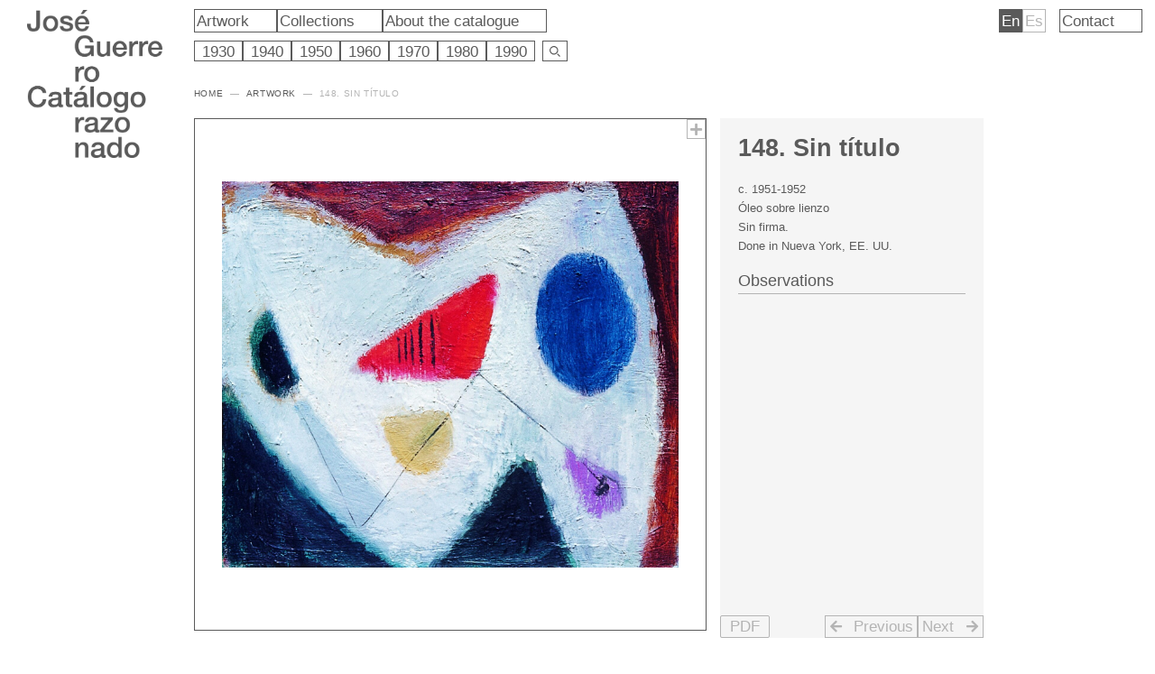

--- FILE ---
content_type: text/html; charset=UTF-8
request_url: https://catalogoguerrero.es/en/obra/148-sin-titulo-2/
body_size: 38788
content:
<!DOCTYPE html>
<html lang="en-US">
<head>
<meta charset="UTF-8">
<meta name="viewport" content="width=device-width, initial-scale=1">
<link rel="profile" href="https://gmpg.org/xfn/11">

<title>148. Sin título &#8211; José Guerrero</title>
<meta name='robots' content='max-image-preview:large' />
<link rel="alternate" href="https://catalogoguerrero.es/en/obra/148-sin-titulo-2/" hreflang="en" />
<link rel="alternate" href="https://catalogoguerrero.es/obra/148-sin-titulo/" hreflang="es" />
<link rel="alternate" type="application/rss+xml" title="José Guerrero &raquo; Feed" href="https://catalogoguerrero.es/en/feed/" />
<link rel="alternate" type="application/rss+xml" title="José Guerrero &raquo; Comments Feed" href="https://catalogoguerrero.es/en/comments/feed/" />
<link rel="alternate" type="application/rss+xml" title="José Guerrero &raquo; 148. Sin título Comments Feed" href="https://catalogoguerrero.es/en/obra/148-sin-titulo-2/feed/" />
<link rel="alternate" title="oEmbed (JSON)" type="application/json+oembed" href="https://catalogoguerrero.es/wp-json/oembed/1.0/embed?url=https%3A%2F%2Fcatalogoguerrero.es%2Fen%2Fobra%2F148-sin-titulo-2%2F&#038;lang=en" />
<link rel="alternate" title="oEmbed (XML)" type="text/xml+oembed" href="https://catalogoguerrero.es/wp-json/oembed/1.0/embed?url=https%3A%2F%2Fcatalogoguerrero.es%2Fen%2Fobra%2F148-sin-titulo-2%2F&#038;format=xml&#038;lang=en" />
<style id='wp-img-auto-sizes-contain-inline-css'>
img:is([sizes=auto i],[sizes^="auto," i]){contain-intrinsic-size:3000px 1500px}
/*# sourceURL=wp-img-auto-sizes-contain-inline-css */
</style>
<link rel='stylesheet' id='astra-theme-css-css' href='https://catalogoguerrero.es/wp-content/themes/astra/assets/css/minified/main.min.css?ver=3.8.2' media='all' />
<style id='astra-theme-css-inline-css'>
html{font-size:93.75%;}a,.page-title{color:#5a5a5a;}a:hover,a:focus{color:#5a5a5a;}body,button,input,select,textarea,.ast-button,.ast-custom-button{font-family:-apple-system,BlinkMacSystemFont,Segoe UI,Roboto,Oxygen-Sans,Ubuntu,Cantarell,Helvetica Neue,sans-serif;font-weight:inherit;font-size:15px;font-size:1rem;line-height:1.4;}blockquote{color:#0f0f0f;}p,.entry-content p{margin-bottom:0.8em;}.site-title{font-size:35px;font-size:2.3333333333333rem;display:block;}header .custom-logo-link img{max-width:0;}.astra-logo-svg{width:0;}.ast-archive-description .ast-archive-title{font-size:40px;font-size:2.6666666666667rem;}.site-header .site-description{font-size:15px;font-size:1rem;display:none;}.entry-title{font-size:30px;font-size:2rem;}h1,.entry-content h1{font-size:40px;font-size:2.6666666666667rem;}h2,.entry-content h2{font-size:31px;font-size:2.0666666666667rem;font-weight:600;}h3,.entry-content h3{font-size:25px;font-size:1.6666666666667rem;}h4,.entry-content h4{font-size:20px;font-size:1.3333333333333rem;}h5,.entry-content h5{font-size:18px;font-size:1.2rem;}h6,.entry-content h6{font-size:15px;font-size:1rem;}.ast-single-post .entry-title,.page-title{font-size:30px;font-size:2rem;}::selection{background-color:#5a5a5a;color:#ffffff;}body,h1,.entry-title a,.entry-content h1,h2,.entry-content h2,h3,.entry-content h3,h4,.entry-content h4,h5,.entry-content h5,h6,.entry-content h6{color:#5a5a5a;}.tagcloud a:hover,.tagcloud a:focus,.tagcloud a.current-item{color:#ffffff;border-color:#5a5a5a;background-color:#5a5a5a;}input:focus,input[type="text"]:focus,input[type="email"]:focus,input[type="url"]:focus,input[type="password"]:focus,input[type="reset"]:focus,input[type="search"]:focus,textarea:focus{border-color:#5a5a5a;}input[type="radio"]:checked,input[type=reset],input[type="checkbox"]:checked,input[type="checkbox"]:hover:checked,input[type="checkbox"]:focus:checked,input[type=range]::-webkit-slider-thumb{border-color:#5a5a5a;background-color:#5a5a5a;box-shadow:none;}.site-footer a:hover + .post-count,.site-footer a:focus + .post-count{background:#5a5a5a;border-color:#5a5a5a;}.single .nav-links .nav-previous,.single .nav-links .nav-next{color:#5a5a5a;}.entry-meta,.entry-meta *{line-height:1.45;color:#5a5a5a;}.entry-meta a:hover,.entry-meta a:hover *,.entry-meta a:focus,.entry-meta a:focus *,.page-links > .page-link,.page-links .page-link:hover,.post-navigation a:hover{color:#5a5a5a;}#cat option,.secondary .calendar_wrap thead a,.secondary .calendar_wrap thead a:visited{color:#5a5a5a;}.secondary .calendar_wrap #today,.ast-progress-val span{background:#5a5a5a;}.secondary a:hover + .post-count,.secondary a:focus + .post-count{background:#5a5a5a;border-color:#5a5a5a;}.calendar_wrap #today > a{color:#ffffff;}.page-links .page-link,.single .post-navigation a{color:#5a5a5a;}.ast-archive-title{color:#5a5a5a;}.wp-block-latest-posts > li > a{color:#5a5a5a;}.widget-title{font-size:21px;font-size:1.4rem;color:#5a5a5a;}.site-logo-img img{ transition:all 0.2s linear;}.ast-page-builder-template .hentry {margin: 0;}.ast-page-builder-template .site-content > .ast-container {max-width: 100%;padding: 0;}.ast-page-builder-template .site-content #primary {padding: 0;margin: 0;}.ast-page-builder-template .no-results {text-align: center;margin: 4em auto;}.ast-page-builder-template .ast-pagination {padding: 2em;}.ast-page-builder-template .entry-header.ast-no-title.ast-no-thumbnail {margin-top: 0;}.ast-page-builder-template .entry-header.ast-header-without-markup {margin-top: 0;margin-bottom: 0;}.ast-page-builder-template .entry-header.ast-no-title.ast-no-meta {margin-bottom: 0;}.ast-page-builder-template.single .post-navigation {padding-bottom: 2em;}.ast-page-builder-template.single-post .site-content > .ast-container {max-width: 100%;}.ast-page-builder-template .entry-header {margin-top: 4em;margin-left: auto;margin-right: auto;padding-left: 20px;padding-right: 20px;}.ast-page-builder-template .ast-archive-description {margin-top: 4em;margin-left: auto;margin-right: auto;padding-left: 20px;padding-right: 20px;}.single.ast-page-builder-template .entry-header {padding-left: 20px;padding-right: 20px;}@media (max-width:921px){#ast-desktop-header{display:none;}}@media (min-width:921px){#ast-mobile-header{display:none;}}.wp-block-buttons.aligncenter{justify-content:center;}@media (max-width:921px){.ast-theme-transparent-header #primary,.ast-theme-transparent-header #secondary{padding:0;}}@media (max-width:921px){.ast-plain-container.ast-no-sidebar #primary{padding:0;}}.ast-plain-container.ast-no-sidebar #primary{margin-top:0;margin-bottom:0;}.wp-block-button.is-style-outline .wp-block-button__link{border-color:#5a5a5a;}.wp-block-button.is-style-outline > .wp-block-button__link:not(.has-text-color),.wp-block-button.wp-block-button__link.is-style-outline:not(.has-text-color){color:#5a5a5a;}.wp-block-button.is-style-outline .wp-block-button__link:hover,.wp-block-button.is-style-outline .wp-block-button__link:focus{color:#ffffff !important;background-color:#5a5a5a;border-color:#5a5a5a;}.post-page-numbers.current .page-link,.ast-pagination .page-numbers.current{color:#ffffff;border-color:#5a5a5a;background-color:#5a5a5a;border-radius:2px;}h1.widget-title{font-weight:inherit;}h2.widget-title{font-weight:600;}h3.widget-title{font-weight:inherit;}@media (max-width:921px){.ast-separate-container .ast-article-post,.ast-separate-container .ast-article-single{padding:1.5em 2.14em;}.ast-separate-container #primary,.ast-separate-container #secondary{padding:1.5em 0;}#primary,#secondary{padding:1.5em 0;margin:0;}.ast-left-sidebar #content > .ast-container{display:flex;flex-direction:column-reverse;width:100%;}.ast-author-box img.avatar{margin:20px 0 0 0;}}@media (min-width:922px){.ast-separate-container.ast-right-sidebar #primary,.ast-separate-container.ast-left-sidebar #primary{border:0;}.search-no-results.ast-separate-container #primary{margin-bottom:4em;}}.elementor-button-wrapper .elementor-button{border-style:solid;text-decoration:none;border-top-width:0;border-right-width:0;border-left-width:0;border-bottom-width:0;}body .elementor-button.elementor-size-sm,body .elementor-button.elementor-size-xs,body .elementor-button.elementor-size-md,body .elementor-button.elementor-size-lg,body .elementor-button.elementor-size-xl,body .elementor-button{border-radius:2px;padding-top:15px;padding-right:30px;padding-bottom:15px;padding-left:30px;}@media (max-width:921px){.elementor-button-wrapper .elementor-button.elementor-size-sm,.elementor-button-wrapper .elementor-button.elementor-size-xs,.elementor-button-wrapper .elementor-button.elementor-size-md,.elementor-button-wrapper .elementor-button.elementor-size-lg,.elementor-button-wrapper .elementor-button.elementor-size-xl,.elementor-button-wrapper .elementor-button{padding-top:14px;padding-right:28px;padding-bottom:14px;padding-left:28px;}}@media (max-width:544px){.elementor-button-wrapper .elementor-button.elementor-size-sm,.elementor-button-wrapper .elementor-button.elementor-size-xs,.elementor-button-wrapper .elementor-button.elementor-size-md,.elementor-button-wrapper .elementor-button.elementor-size-lg,.elementor-button-wrapper .elementor-button.elementor-size-xl,.elementor-button-wrapper .elementor-button{padding-top:12px;padding-right:24px;padding-bottom:12px;padding-left:24px;}}.elementor-button-wrapper .elementor-button{border-color:#5a5a5a;background-color:#5a5a5a;}.elementor-button-wrapper .elementor-button:hover,.elementor-button-wrapper .elementor-button:focus{color:#ffffff;background-color:#5a5a5a;border-color:#5a5a5a;}.wp-block-button .wp-block-button__link ,.elementor-button-wrapper .elementor-button,.elementor-button-wrapper .elementor-button:visited{color:#ffffff;}.elementor-button-wrapper .elementor-button{font-family:inherit;font-weight:inherit;line-height:1;}.wp-block-button .wp-block-button__link:hover,.wp-block-button .wp-block-button__link:focus{color:#ffffff;background-color:#5a5a5a;border-color:#5a5a5a;}.wp-block-button .wp-block-button__link,.wp-block-search .wp-block-search__button,body .wp-block-file .wp-block-file__button{border-color:#5a5a5a;background-color:#5a5a5a;color:#ffffff;font-family:inherit;font-weight:inherit;line-height:1;border-radius:2px;padding-top:15px;padding-right:30px;padding-bottom:15px;padding-left:30px;}@media (max-width:921px){.wp-block-button .wp-block-button__link,.wp-block-search .wp-block-search__button,body .wp-block-file .wp-block-file__button{padding-top:14px;padding-right:28px;padding-bottom:14px;padding-left:28px;}}@media (max-width:544px){.wp-block-button .wp-block-button__link,.wp-block-search .wp-block-search__button,body .wp-block-file .wp-block-file__button{padding-top:12px;padding-right:24px;padding-bottom:12px;padding-left:24px;}}.menu-toggle,button,.ast-button,.ast-custom-button,.button,input#submit,input[type="button"],input[type="submit"],input[type="reset"],form[CLASS*="wp-block-search__"].wp-block-search .wp-block-search__inside-wrapper .wp-block-search__button,body .wp-block-file .wp-block-file__button{border-style:solid;border-top-width:0;border-right-width:0;border-left-width:0;border-bottom-width:0;color:#ffffff;border-color:#5a5a5a;background-color:#5a5a5a;border-radius:2px;padding-top:15px;padding-right:30px;padding-bottom:15px;padding-left:30px;font-family:inherit;font-weight:inherit;line-height:1;}button:focus,.menu-toggle:hover,button:hover,.ast-button:hover,.ast-custom-button:hover .button:hover,.ast-custom-button:hover ,input[type=reset]:hover,input[type=reset]:focus,input#submit:hover,input#submit:focus,input[type="button"]:hover,input[type="button"]:focus,input[type="submit"]:hover,input[type="submit"]:focus,form[CLASS*="wp-block-search__"].wp-block-search .wp-block-search__inside-wrapper .wp-block-search__button:hover,form[CLASS*="wp-block-search__"].wp-block-search .wp-block-search__inside-wrapper .wp-block-search__button:focus,body .wp-block-file .wp-block-file__button:hover,body .wp-block-file .wp-block-file__button:focus{color:#ffffff;background-color:#5a5a5a;border-color:#5a5a5a;}@media (min-width:544px){.ast-container{max-width:100%;}}@media (max-width:544px){.ast-separate-container .ast-article-post,.ast-separate-container .ast-article-single,.ast-separate-container .comments-title,.ast-separate-container .ast-archive-description{padding:1.5em 1em;}.ast-separate-container #content .ast-container{padding-left:0.54em;padding-right:0.54em;}.ast-separate-container .ast-comment-list li.depth-1{padding:1.5em 1em;margin-bottom:1.5em;}.ast-separate-container .ast-comment-list .bypostauthor{padding:.5em;}.ast-search-menu-icon.ast-dropdown-active .search-field{width:170px;}.menu-toggle,button,.ast-button,.button,input#submit,input[type="button"],input[type="submit"],input[type="reset"]{padding-top:12px;padding-right:24px;padding-bottom:12px;padding-left:24px;}}@media (max-width:921px){.menu-toggle,button,.ast-button,.button,input#submit,input[type="button"],input[type="submit"],input[type="reset"]{padding-top:14px;padding-right:28px;padding-bottom:14px;padding-left:28px;}.ast-mobile-header-stack .main-header-bar .ast-search-menu-icon{display:inline-block;}.ast-header-break-point.ast-header-custom-item-outside .ast-mobile-header-stack .main-header-bar .ast-search-icon{margin:0;}.ast-comment-avatar-wrap img{max-width:2.5em;}.ast-separate-container .ast-comment-list li.depth-1{padding:1.5em 2.14em;}.ast-separate-container .comment-respond{padding:2em 2.14em;}.ast-comment-meta{padding:0 1.8888em 1.3333em;}}@media (max-width:921px){.site-title{display:block;}.ast-archive-description .ast-archive-title{font-size:40px;}.site-header .site-description{display:none;}.entry-title{font-size:30px;}h1,.entry-content h1{font-size:30px;}h2,.entry-content h2{font-size:25px;}h3,.entry-content h3{font-size:20px;}.ast-single-post .entry-title,.page-title{font-size:30px;}}@media (max-width:544px){.site-title{display:block;}.ast-archive-description .ast-archive-title{font-size:40px;}.site-header .site-description{display:none;}.entry-title{font-size:30px;}h1,.entry-content h1{font-size:30px;}h2,.entry-content h2{font-size:21px;}h3,.entry-content h3{font-size:20px;}.ast-single-post .entry-title,.page-title{font-size:30px;}}@media (max-width:921px){html{font-size:85.5%;}}@media (max-width:544px){html{font-size:85.5%;}}@media (min-width:922px){.ast-container{max-width:1000px;}}@media (min-width:922px){.site-content .ast-container{display:flex;}}@media (max-width:921px){.site-content .ast-container{flex-direction:column;}}@media (min-width:922px){.main-header-menu .sub-menu .menu-item.ast-left-align-sub-menu:hover > .sub-menu,.main-header-menu .sub-menu .menu-item.ast-left-align-sub-menu.focus > .sub-menu{margin-left:-0px;}}blockquote,cite {font-style: initial;}.wp-block-file {display: flex;align-items: center;flex-wrap: wrap;justify-content: space-between;}.wp-block-pullquote {border: none;}.wp-block-pullquote blockquote::before {content: "\201D";font-family: "Helvetica",sans-serif;display: flex;transform: rotate( 180deg );font-size: 6rem;font-style: normal;line-height: 1;font-weight: bold;align-items: center;justify-content: center;}.has-text-align-right > blockquote::before {justify-content: flex-start;}.has-text-align-left > blockquote::before {justify-content: flex-end;}figure.wp-block-pullquote.is-style-solid-color blockquote {max-width: 100%;text-align: inherit;}html body {--wp--custom--ast-content-width-size: 910px;--wp--custom--ast-wide-width-size: 960px;--wp--custom--ast-default-block-top-padding: ;--wp--custom--ast-default-block-right-padding: ;--wp--custom--ast-default-block-bottom-padding: ;--wp--custom--ast-default-block-left-padding: ;}@media(max-width: 921px) {html body {--wp--custom--ast-default-block-top-padding: ;--wp--custom--ast-default-block-right-padding: ;--wp--custom--ast-default-block-bottom-padding: ;--wp--custom--ast-default-block-left-padding: ;}}@media(max-width: 544px) {html body {--wp--custom--ast-default-block-top-padding: ;--wp--custom--ast-default-block-right-padding: ;--wp--custom--ast-default-block-bottom-padding: ;--wp--custom--ast-default-block-left-padding: ;}}.entry-content > .wp-block-group,.entry-content > .wp-block-cover,.entry-content > .wp-block-columns {padding-top: var(--wp--custom--ast-default-block-top-padding);padding-right: var(--wp--custom--ast-default-block-right-padding);padding-bottom: var(--wp--custom--ast-default-block-bottom-padding);padding-left: var(--wp--custom--ast-default-block-left-padding);}.ast-plain-container.ast-no-sidebar .entry-content .alignfull,.ast-page-builder-template .ast-no-sidebar .entry-content .alignfull {margin-left: calc( -50vw + 50%);margin-right: calc( -50vw + 50%);max-width: 100vw;width: 100vw;}.ast-plain-container.ast-no-sidebar .entry-content .alignfull .alignfull,.ast-page-builder-template.ast-no-sidebar .entry-content .alignfull .alignfull,.ast-plain-container.ast-no-sidebar .entry-content .alignfull .alignwide,.ast-page-builder-template.ast-no-sidebar .entry-content .alignfull .alignwide {width: 100%;margin-left: auto;margin-right: auto;}.ast-plain-container.ast-no-sidebar .entry-content .alignwide .alignfull,.ast-page-builder-template.ast-no-sidebar .entry-content .alignwide .alignfull,.ast-plain-container.ast-no-sidebar .entry-content .alignwide .alignwide,.ast-page-builder-template.ast-no-sidebar .entry-content .alignwide .alignwide {width: 100%;margin-left: auto;margin-right: auto;}.ast-plain-container.ast-no-sidebar .entry-content .wp-block-column .alignfull,.ast-page-builder-template.ast-no-sidebar .entry-content .wp-block-column .alignfull,.ast-plain-container.ast-no-sidebar .entry-content .wp-block-column .alignwide,.ast-page-builder-template.ast-no-sidebar .entry-content .wp-block-column .alignwide {margin-left: auto;margin-right: auto;width: 100%;}[ast-blocks-layout] .wp-block-separator:not(.is-style-dots) {height: 0;}[ast-blocks-layout] .wp-block-separator {margin: 0 auto;}[ast-blocks-layout] .wp-block-separator:not(.is-style-wide):not(.is-style-dots) {max-width: 100px;}[ast-blocks-layout] .wp-block-separator.has-background {padding: 0;}.entry-content[ast-blocks-layout] > * {max-width: var(--wp--custom--ast-content-width-size);margin-left: auto;margin-right: auto;}.entry-content[ast-blocks-layout] > .alignwide,.entry-content[ast-blocks-layout] .wp-block-cover__inner-container,.entry-content[ast-blocks-layout] > p {max-width: var(--wp--custom--ast-wide-width-size);}.entry-content[ast-blocks-layout] .alignfull {max-width: none;}.entry-content .wp-block-columns {margin-bottom: 0;}blockquote {margin: 1.5em;border: none;}.has-text-align-right > blockquote,blockquote.has-text-align-right {border-right: 5px solid rgba(0,0,0,0.05);}.has-text-align-left > blockquote,blockquote.has-text-align-left {border-left: 5px solid rgba(0,0,0,0.05);}.wp-block-site-tagline,.wp-block-latest-posts .read-more {margin-top: 15px;}.wp-block-loginout p label {display: block;}.wp-block-loginout p:not(.login-remember):not(.login-submit) input {width: 100%;}.wp-block-loginout input:focus {border-color: transparent;}.wp-block-loginout input:focus {outline: thin dotted;}.entry-content .wp-block-media-text .wp-block-media-text__content {padding: 0 0 0 8%;}.entry-content .wp-block-media-text.has-media-on-the-right .wp-block-media-text__content {padding: 0 8% 0 0;}.entry-content .wp-block-media-text.has-background .wp-block-media-text__content {padding: 8%;}.entry-content .wp-block-cover:not([class*="background-color"]) .wp-block-cover__inner-container,.entry-content .wp-block-cover:not([class*="background-color"]) .wp-block-cover-image-text,.entry-content .wp-block-cover:not([class*="background-color"]) .wp-block-cover-text,.entry-content .wp-block-cover-image:not([class*="background-color"]) .wp-block-cover__inner-container,.entry-content .wp-block-cover-image:not([class*="background-color"]) .wp-block-cover-image-text,.entry-content .wp-block-cover-image:not([class*="background-color"]) .wp-block-cover-text {color: var(--ast-global-color-5);}.wp-block-loginout .login-remember input {width: 1.1rem;height: 1.1rem;margin: 0 5px 4px 0;vertical-align: middle;}.wp-block-latest-posts > li > *:first-child,.wp-block-latest-posts:not(.is-grid) > li:first-child {margin-top: 0;}.wp-block-latest-posts > li > *,.wp-block-latest-posts:not(.is-grid) > li {margin-top: 15px;margin-bottom: 15px;}.wp-block-latest-posts > li > *:last-child,.wp-block-latest-posts:not(.is-grid) > li:last-child {margin-bottom: 0;}.wp-block-latest-posts .wp-block-latest-posts__post-date,.wp-block-latest-posts .wp-block-latest-posts__post-author {font-size: 15px;}.wp-block-latest-posts > li > a {font-size: 28px;}@media (max-width:544px){.wp-block-columns .wp-block-column:not(:last-child){margin-bottom:20px;}.wp-block-latest-posts{margin:0;}}@media( max-width: 600px ) {.entry-content .wp-block-media-text .wp-block-media-text__content,.entry-content .wp-block-media-text.has-media-on-the-right .wp-block-media-text__content {padding: 8% 0 0;}.entry-content .wp-block-media-text.has-background .wp-block-media-text__content {padding: 8%;}}:root .has-ast-global-color-0-color{color:var(--ast-global-color-0);}:root .has-ast-global-color-0-background-color{background-color:var(--ast-global-color-0);}:root .wp-block-button .has-ast-global-color-0-color{color:var(--ast-global-color-0);}:root .wp-block-button .has-ast-global-color-0-background-color{background-color:var(--ast-global-color-0);}:root .has-ast-global-color-1-color{color:var(--ast-global-color-1);}:root .has-ast-global-color-1-background-color{background-color:var(--ast-global-color-1);}:root .wp-block-button .has-ast-global-color-1-color{color:var(--ast-global-color-1);}:root .wp-block-button .has-ast-global-color-1-background-color{background-color:var(--ast-global-color-1);}:root .has-ast-global-color-2-color{color:var(--ast-global-color-2);}:root .has-ast-global-color-2-background-color{background-color:var(--ast-global-color-2);}:root .wp-block-button .has-ast-global-color-2-color{color:var(--ast-global-color-2);}:root .wp-block-button .has-ast-global-color-2-background-color{background-color:var(--ast-global-color-2);}:root .has-ast-global-color-3-color{color:var(--ast-global-color-3);}:root .has-ast-global-color-3-background-color{background-color:var(--ast-global-color-3);}:root .wp-block-button .has-ast-global-color-3-color{color:var(--ast-global-color-3);}:root .wp-block-button .has-ast-global-color-3-background-color{background-color:var(--ast-global-color-3);}:root .has-ast-global-color-4-color{color:var(--ast-global-color-4);}:root .has-ast-global-color-4-background-color{background-color:var(--ast-global-color-4);}:root .wp-block-button .has-ast-global-color-4-color{color:var(--ast-global-color-4);}:root .wp-block-button .has-ast-global-color-4-background-color{background-color:var(--ast-global-color-4);}:root .has-ast-global-color-5-color{color:var(--ast-global-color-5);}:root .has-ast-global-color-5-background-color{background-color:var(--ast-global-color-5);}:root .wp-block-button .has-ast-global-color-5-color{color:var(--ast-global-color-5);}:root .wp-block-button .has-ast-global-color-5-background-color{background-color:var(--ast-global-color-5);}:root .has-ast-global-color-6-color{color:var(--ast-global-color-6);}:root .has-ast-global-color-6-background-color{background-color:var(--ast-global-color-6);}:root .wp-block-button .has-ast-global-color-6-color{color:var(--ast-global-color-6);}:root .wp-block-button .has-ast-global-color-6-background-color{background-color:var(--ast-global-color-6);}:root .has-ast-global-color-7-color{color:var(--ast-global-color-7);}:root .has-ast-global-color-7-background-color{background-color:var(--ast-global-color-7);}:root .wp-block-button .has-ast-global-color-7-color{color:var(--ast-global-color-7);}:root .wp-block-button .has-ast-global-color-7-background-color{background-color:var(--ast-global-color-7);}:root .has-ast-global-color-8-color{color:var(--ast-global-color-8);}:root .has-ast-global-color-8-background-color{background-color:var(--ast-global-color-8);}:root .wp-block-button .has-ast-global-color-8-color{color:var(--ast-global-color-8);}:root .wp-block-button .has-ast-global-color-8-background-color{background-color:var(--ast-global-color-8);}:root{--ast-global-color-0:#5a5a5a;--ast-global-color-1:rgba(255,255,255,0.73);--ast-global-color-2:#ffffff;--ast-global-color-3:#dcdcdc;--ast-global-color-4:#F5F5F5;--ast-global-color-5:#ffffff;--ast-global-color-6:#F2F5F7;--ast-global-color-7:#b4b4b4;--ast-global-color-8:#000000;}.ast-breadcrumbs .trail-browse,.ast-breadcrumbs .trail-items,.ast-breadcrumbs .trail-items li{display:inline-block;margin:0;padding:0;border:none;background:inherit;text-indent:0;}.ast-breadcrumbs .trail-browse{font-size:inherit;font-style:inherit;font-weight:inherit;color:inherit;}.ast-breadcrumbs .trail-items{list-style:none;}.trail-items li::after{padding:0 0.3em;content:"\00bb";}.trail-items li:last-of-type::after{display:none;}h1,.entry-content h1,h2,.entry-content h2,h3,.entry-content h3,h4,.entry-content h4,h5,.entry-content h5,h6,.entry-content h6{color:#5a5a5a;}.entry-title a{color:#5a5a5a;}@media (max-width:921px){.ast-builder-grid-row-container.ast-builder-grid-row-tablet-3-firstrow .ast-builder-grid-row > *:first-child,.ast-builder-grid-row-container.ast-builder-grid-row-tablet-3-lastrow .ast-builder-grid-row > *:last-child{grid-column:1 / -1;}}@media (max-width:544px){.ast-builder-grid-row-container.ast-builder-grid-row-mobile-3-firstrow .ast-builder-grid-row > *:first-child,.ast-builder-grid-row-container.ast-builder-grid-row-mobile-3-lastrow .ast-builder-grid-row > *:last-child{grid-column:1 / -1;}}.ast-builder-layout-element[data-section="title_tagline"]{display:flex;}@media (max-width:921px){.ast-header-break-point .ast-builder-layout-element[data-section="title_tagline"]{display:flex;}}@media (max-width:544px){.ast-header-break-point .ast-builder-layout-element[data-section="title_tagline"]{display:flex;}}.ast-builder-menu-1{font-family:inherit;font-weight:inherit;}.ast-builder-menu-1 .sub-menu,.ast-builder-menu-1 .inline-on-mobile .sub-menu{border-top-width:2px;border-bottom-width:0;border-right-width:0;border-left-width:0;border-color:#5a5a5a;border-style:solid;border-radius:0;}.ast-builder-menu-1 .main-header-menu > .menu-item > .sub-menu,.ast-builder-menu-1 .main-header-menu > .menu-item > .astra-full-megamenu-wrapper{margin-top:0;}.ast-desktop .ast-builder-menu-1 .main-header-menu > .menu-item > .sub-menu:before,.ast-desktop .ast-builder-menu-1 .main-header-menu > .menu-item > .astra-full-megamenu-wrapper:before{height:calc( 0px + 5px );}.ast-desktop .ast-builder-menu-1 .menu-item .sub-menu .menu-link{border-style:none;}@media (max-width:921px){.ast-header-break-point .ast-builder-menu-1 .menu-item.menu-item-has-children > .ast-menu-toggle{top:0;}.ast-builder-menu-1 .menu-item-has-children > .menu-link:after{content:unset;}}@media (max-width:544px){.ast-header-break-point .ast-builder-menu-1 .menu-item.menu-item-has-children > .ast-menu-toggle{top:0;}}.ast-builder-menu-1{display:flex;}@media (max-width:921px){.ast-header-break-point .ast-builder-menu-1{display:flex;}}@media (max-width:544px){.ast-header-break-point .ast-builder-menu-1{display:flex;}}.elementor-template-full-width .ast-container{display:block;}@media (max-width:544px){.elementor-element .elementor-wc-products .woocommerce[class*="columns-"] ul.products li.product{width:auto;margin:0;}.elementor-element .woocommerce .woocommerce-result-count{float:none;}}.ast-header-break-point .main-header-bar{border-bottom-width:1px;}@media (min-width:922px){.main-header-bar{border-bottom-width:1px;}}.main-header-menu .menu-item, #astra-footer-menu .menu-item, .main-header-bar .ast-masthead-custom-menu-items{-js-display:flex;display:flex;-webkit-box-pack:center;-webkit-justify-content:center;-moz-box-pack:center;-ms-flex-pack:center;justify-content:center;-webkit-box-orient:vertical;-webkit-box-direction:normal;-webkit-flex-direction:column;-moz-box-orient:vertical;-moz-box-direction:normal;-ms-flex-direction:column;flex-direction:column;}.main-header-menu > .menu-item > .menu-link, #astra-footer-menu > .menu-item > .menu-link{height:100%;-webkit-box-align:center;-webkit-align-items:center;-moz-box-align:center;-ms-flex-align:center;align-items:center;-js-display:flex;display:flex;}.ast-header-break-point .main-navigation ul .menu-item .menu-link .icon-arrow:first-of-type svg{top:.2em;margin-top:0px;margin-left:0px;width:.65em;transform:translate(0, -2px) rotateZ(270deg);}.ast-mobile-popup-content .ast-submenu-expanded > .ast-menu-toggle{transform:rotateX(180deg);}.ast-separate-container .blog-layout-1, .ast-separate-container .blog-layout-2, .ast-separate-container .blog-layout-3{background-color:transparent;background-image:none;}.ast-separate-container .ast-article-post{background-color:var(--ast-global-color-5);;background-image:none;;}@media (max-width:921px){.ast-separate-container .ast-article-post{background-color:var(--ast-global-color-5);;background-image:none;;}}@media (max-width:544px){.ast-separate-container .ast-article-post{background-color:var(--ast-global-color-5);;background-image:none;;}}.ast-separate-container .ast-article-single:not(.ast-related-post), .ast-separate-container .comments-area .comment-respond,.ast-separate-container .comments-area .ast-comment-list li, .ast-separate-container .ast-woocommerce-container, .ast-separate-container .error-404, .ast-separate-container .no-results, .single.ast-separate-container .ast-author-meta, .ast-separate-container .related-posts-title-wrapper, .ast-separate-container.ast-two-container #secondary .widget,.ast-separate-container .comments-count-wrapper, .ast-box-layout.ast-plain-container .site-content,.ast-padded-layout.ast-plain-container .site-content, .ast-separate-container .comments-area .comments-title{background-color:var(--ast-global-color-5);;background-image:none;;}@media (max-width:921px){.ast-separate-container .ast-article-single:not(.ast-related-post), .ast-separate-container .comments-area .comment-respond,.ast-separate-container .comments-area .ast-comment-list li, .ast-separate-container .ast-woocommerce-container, .ast-separate-container .error-404, .ast-separate-container .no-results, .single.ast-separate-container .ast-author-meta, .ast-separate-container .related-posts-title-wrapper, .ast-separate-container.ast-two-container #secondary .widget,.ast-separate-container .comments-count-wrapper, .ast-box-layout.ast-plain-container .site-content,.ast-padded-layout.ast-plain-container .site-content, .ast-separate-container .comments-area .comments-title{background-color:var(--ast-global-color-5);;background-image:none;;}}@media (max-width:544px){.ast-separate-container .ast-article-single:not(.ast-related-post), .ast-separate-container .comments-area .comment-respond,.ast-separate-container .comments-area .ast-comment-list li, .ast-separate-container .ast-woocommerce-container, .ast-separate-container .error-404, .ast-separate-container .no-results, .single.ast-separate-container .ast-author-meta, .ast-separate-container .related-posts-title-wrapper, .ast-separate-container.ast-two-container #secondary .widget,.ast-separate-container .comments-count-wrapper, .ast-box-layout.ast-plain-container .site-content,.ast-padded-layout.ast-plain-container .site-content, .ast-separate-container .comments-area .comments-title{background-color:var(--ast-global-color-5);;background-image:none;;}}.ast-plain-container, .ast-page-builder-template{background-color:var(--ast-global-color-5);;background-image:none;;}@media (max-width:921px){.ast-plain-container, .ast-page-builder-template{background-color:var(--ast-global-color-5);;background-image:none;;}}@media (max-width:544px){.ast-plain-container, .ast-page-builder-template{background-color:var(--ast-global-color-5);;background-image:none;;}}.ast-mobile-header-content > *,.ast-desktop-header-content > * {padding: 10px 0;height: auto;}.ast-mobile-header-content > *:first-child,.ast-desktop-header-content > *:first-child {padding-top: 10px;}.ast-mobile-header-content > .ast-builder-menu,.ast-desktop-header-content > .ast-builder-menu {padding-top: 0;}.ast-mobile-header-content > *:last-child,.ast-desktop-header-content > *:last-child {padding-bottom: 0;}.ast-mobile-header-content .ast-search-menu-icon.ast-inline-search label,.ast-desktop-header-content .ast-search-menu-icon.ast-inline-search label {width: 100%;}.ast-desktop-header-content .main-header-bar-navigation .ast-submenu-expanded > .ast-menu-toggle::before {transform: rotateX(180deg);}#ast-desktop-header .ast-desktop-header-content,.ast-mobile-header-content .ast-search-icon,.ast-desktop-header-content .ast-search-icon,.ast-mobile-header-wrap .ast-mobile-header-content,.ast-main-header-nav-open.ast-popup-nav-open .ast-mobile-header-wrap .ast-mobile-header-content,.ast-main-header-nav-open.ast-popup-nav-open .ast-desktop-header-content {display: none;}.ast-main-header-nav-open.ast-header-break-point #ast-desktop-header .ast-desktop-header-content,.ast-main-header-nav-open.ast-header-break-point .ast-mobile-header-wrap .ast-mobile-header-content {display: block;}.ast-desktop .ast-desktop-header-content .astra-menu-animation-slide-up > .menu-item > .sub-menu,.ast-desktop .ast-desktop-header-content .astra-menu-animation-slide-up > .menu-item .menu-item > .sub-menu,.ast-desktop .ast-desktop-header-content .astra-menu-animation-slide-down > .menu-item > .sub-menu,.ast-desktop .ast-desktop-header-content .astra-menu-animation-slide-down > .menu-item .menu-item > .sub-menu,.ast-desktop .ast-desktop-header-content .astra-menu-animation-fade > .menu-item > .sub-menu,.ast-desktop .ast-desktop-header-content .astra-menu-animation-fade > .menu-item .menu-item > .sub-menu {opacity: 1;visibility: visible;}.ast-hfb-header.ast-default-menu-enable.ast-header-break-point .ast-mobile-header-wrap .ast-mobile-header-content .main-header-bar-navigation {width: unset;margin: unset;}.ast-mobile-header-content.content-align-flex-end .main-header-bar-navigation .menu-item-has-children > .ast-menu-toggle,.ast-desktop-header-content.content-align-flex-end .main-header-bar-navigation .menu-item-has-children > .ast-menu-toggle {left: calc( 20px - 0.907em);}.ast-mobile-header-content .ast-search-menu-icon,.ast-mobile-header-content .ast-search-menu-icon.slide-search,.ast-desktop-header-content .ast-search-menu-icon,.ast-desktop-header-content .ast-search-menu-icon.slide-search {width: 100%;position: relative;display: block;right: auto;transform: none;}.ast-mobile-header-content .ast-search-menu-icon.slide-search .search-form,.ast-mobile-header-content .ast-search-menu-icon .search-form,.ast-desktop-header-content .ast-search-menu-icon.slide-search .search-form,.ast-desktop-header-content .ast-search-menu-icon .search-form {right: 0;visibility: visible;opacity: 1;position: relative;top: auto;transform: none;padding: 0;display: block;overflow: hidden;}.ast-mobile-header-content .ast-search-menu-icon.ast-inline-search .search-field,.ast-mobile-header-content .ast-search-menu-icon .search-field,.ast-desktop-header-content .ast-search-menu-icon.ast-inline-search .search-field,.ast-desktop-header-content .ast-search-menu-icon .search-field {width: 100%;padding-right: 5.5em;}.ast-mobile-header-content .ast-search-menu-icon .search-submit,.ast-desktop-header-content .ast-search-menu-icon .search-submit {display: block;position: absolute;height: 100%;top: 0;right: 0;padding: 0 1em;border-radius: 0;}.ast-hfb-header.ast-default-menu-enable.ast-header-break-point .ast-mobile-header-wrap .ast-mobile-header-content .main-header-bar-navigation ul .sub-menu .menu-link {padding-left: 30px;}.ast-hfb-header.ast-default-menu-enable.ast-header-break-point .ast-mobile-header-wrap .ast-mobile-header-content .main-header-bar-navigation .sub-menu .menu-item .menu-item .menu-link {padding-left: 40px;}.ast-mobile-popup-drawer.active .ast-mobile-popup-inner{background-color:#ffffff;;}.ast-mobile-header-wrap .ast-mobile-header-content, .ast-desktop-header-content{background-color:#ffffff;;}.ast-mobile-popup-content > *, .ast-mobile-header-content > *, .ast-desktop-popup-content > *, .ast-desktop-header-content > *{padding-top:0;padding-bottom:0;}.content-align-flex-start .ast-builder-layout-element{justify-content:flex-start;}.content-align-flex-start .main-header-menu{text-align:left;}.ast-mobile-popup-drawer.active .menu-toggle-close{color:#3a3a3a;}.ast-mobile-header-wrap .ast-primary-header-bar,.ast-primary-header-bar .site-primary-header-wrap{min-height:70px;}.ast-desktop .ast-primary-header-bar .main-header-menu > .menu-item{line-height:70px;}#masthead .ast-container,.site-header-focus-item + .ast-breadcrumbs-wrapper{max-width:100%;padding-left:35px;padding-right:35px;}@media (max-width:921px){#masthead .ast-mobile-header-wrap .ast-primary-header-bar,#masthead .ast-mobile-header-wrap .ast-below-header-bar{padding-left:20px;padding-right:20px;}}.ast-header-break-point .ast-primary-header-bar{border-bottom-width:1px;border-bottom-color:#eaeaea;border-bottom-style:solid;}@media (min-width:922px){.ast-primary-header-bar{border-bottom-width:1px;border-bottom-color:#eaeaea;border-bottom-style:solid;}}.ast-primary-header-bar{background-color:#ffffff;;background-image:none;;}.ast-primary-header-bar{display:block;}@media (max-width:921px){.ast-header-break-point .ast-primary-header-bar{display:grid;}}@media (max-width:544px){.ast-header-break-point .ast-primary-header-bar{display:grid;}}[data-section="section-header-mobile-trigger"] .ast-button-wrap .ast-mobile-menu-trigger-minimal{color:#5a5a5a;border:none;background:transparent;}[data-section="section-header-mobile-trigger"] .ast-button-wrap .mobile-menu-toggle-icon .ast-mobile-svg{width:20px;height:20px;fill:#5a5a5a;}[data-section="section-header-mobile-trigger"] .ast-button-wrap .mobile-menu-wrap .mobile-menu{color:#5a5a5a;}.ast-builder-menu-mobile .main-navigation .menu-item > .menu-link{font-family:inherit;font-weight:inherit;}.ast-builder-menu-mobile .main-navigation .menu-item.menu-item-has-children > .ast-menu-toggle{top:0;}.ast-builder-menu-mobile .main-navigation .menu-item-has-children > .menu-link:after{content:unset;}.ast-hfb-header .ast-builder-menu-mobile .main-header-menu, .ast-hfb-header .ast-builder-menu-mobile .main-navigation .menu-item .menu-link, .ast-hfb-header .ast-builder-menu-mobile .main-navigation .menu-item .sub-menu .menu-link{border-style:none;}.ast-builder-menu-mobile .main-navigation .menu-item.menu-item-has-children > .ast-menu-toggle{top:0;}@media (max-width:921px){.ast-builder-menu-mobile .main-navigation .menu-item.menu-item-has-children > .ast-menu-toggle{top:0;}.ast-builder-menu-mobile .main-navigation .menu-item-has-children > .menu-link:after{content:unset;}}@media (max-width:544px){.ast-builder-menu-mobile .main-navigation .menu-item.menu-item-has-children > .ast-menu-toggle{top:0;}}.ast-builder-menu-mobile .main-navigation{display:block;}@media (max-width:921px){.ast-header-break-point .ast-builder-menu-mobile .main-navigation{display:block;}}@media (max-width:544px){.ast-header-break-point .ast-builder-menu-mobile .main-navigation{display:block;}}:root{--e-global-color-astglobalcolor0:#5a5a5a;--e-global-color-astglobalcolor1:rgba(255,255,255,0.73);--e-global-color-astglobalcolor2:#ffffff;--e-global-color-astglobalcolor3:#dcdcdc;--e-global-color-astglobalcolor4:#F5F5F5;--e-global-color-astglobalcolor5:#ffffff;--e-global-color-astglobalcolor6:#F2F5F7;--e-global-color-astglobalcolor7:#b4b4b4;--e-global-color-astglobalcolor8:#000000;}.comment-reply-title{font-size:24px;font-size:1.6rem;}.ast-comment-meta{line-height:1.666666667;color:#5a5a5a;font-size:12px;font-size:0.8rem;}.ast-comment-list #cancel-comment-reply-link{font-size:15px;font-size:1rem;}.comments-title {padding: 2em 0;}.comments-title {font-weight: normal;word-wrap: break-word;}.ast-comment-list {margin: 0;word-wrap: break-word;padding-bottom: 0.5em;list-style: none;}.ast-comment-list li {list-style: none;}.ast-comment-list .ast-comment-edit-reply-wrap {-js-display: flex;display: flex;justify-content: flex-end;}.ast-comment-list .ast-edit-link {flex: 1;}.ast-comment-list .comment-awaiting-moderation {margin-bottom: 0;}.ast-comment {padding: 1em 0;}.ast-comment-info img {border-radius: 50%;}.ast-comment-cite-wrap cite {font-style: normal;}.comment-reply-title {padding-top: 1em;font-weight: normal;line-height: 1.65;}.ast-comment-meta {margin-bottom: 0.5em;}.comments-area {border-top: 1px solid #eeeeee;margin-top: 2em;}.comments-area .comment-form-comment {width: 100%;border: none;margin: 0;padding: 0;}.comments-area .comment-notes,.comments-area .comment-textarea,.comments-area .form-allowed-tags {margin-bottom: 1.5em;}.comments-area .form-submit {margin-bottom: 0;}.comments-area textarea#comment,.comments-area .ast-comment-formwrap input[type="text"] {width: 100%;border-radius: 0;vertical-align: middle;margin-bottom: 10px;}.comments-area .no-comments {margin-top: 0.5em;margin-bottom: 0.5em;}.comments-area p.logged-in-as {margin-bottom: 1em;}.ast-separate-container .comments-title {background-color: #fff;padding: 1.2em 3.99em 0;}.ast-separate-container .comments-area {border-top: 0;}.ast-separate-container .ast-comment-list {padding-bottom: 0;}.ast-separate-container .ast-comment-list li {background-color: #fff;}.ast-separate-container .ast-comment-list li.depth-1 {padding: 4em 6.67em;margin-bottom: 2em;}@media (max-width: 1200px) {.ast-separate-container .ast-comment-list li.depth-1 {padding: 3em 3.34em;}}.ast-separate-container .ast-comment-list li.depth-1 .children li {padding-bottom: 0;padding-top: 0;margin-bottom: 0;}.ast-separate-container .ast-comment-list li.depth-1 .ast-comment,.ast-separate-container .ast-comment-list li.depth-2 .ast-comment {border-bottom: 0;}.ast-separate-container .ast-comment-list .comment-respond {padding-top: 0;padding-bottom: 1em;background-color: transparent;}.ast-separate-container .ast-comment-list .pingback p {margin-bottom: 0;}.ast-separate-container .ast-comment-list .bypostauthor {padding: 2em;margin-bottom: 1em;}.ast-separate-container .ast-comment-list .bypostauthor li {background: transparent;margin-bottom: 0;padding: 0 0 0 2em;}.ast-separate-container .comment-respond {background-color: #fff;padding: 4em 6.67em;border-bottom: 0;}@media (max-width: 1200px) {.ast-separate-container .comment-respond {padding: 3em 2.34em;}}.ast-separate-container .comment-reply-title {padding-top: 0;}.comment-content a {word-wrap: break-word;}.comment-form-legend {margin-bottom: unset;padding: 0 0.5em;}.ast-comment-list li.depth-1 .ast-comment,.ast-comment-list li.depth-2 .ast-comment {border-bottom: 1px solid #eeeeee;}.ast-comment-list .children {margin-left: 2em;}@media (max-width: 992px) {.ast-comment-list .children {margin-left: 1em;}}.ast-comment-list #cancel-comment-reply-link {white-space: nowrap;font-size: 15px;font-size: 1rem;margin-left: 1em;}.ast-comment-info {display: flex;position: relative;}.ast-comment-meta {justify-content: right;padding: 0 3.4em 1.60em;}.ast-comment-time .timendate{margin-right: 0.5em;}.comments-area #wp-comment-cookies-consent {margin-right: 10px;}.ast-page-builder-template .comments-area {padding-left: 20px;padding-right: 20px;margin-top: 0;margin-bottom: 2em;}.ast-separate-container .ast-comment-list .bypostauthor .bypostauthor {background: transparent;margin-bottom: 0;padding-right: 0;padding-bottom: 0;padding-top: 0;}@media (min-width:922px){.ast-separate-container .ast-comment-list li .comment-respond{padding-left:2.66666em;padding-right:2.66666em;}}@media (max-width:544px){.ast-separate-container .ast-comment-list li.depth-1{padding:1.5em 1em;margin-bottom:1.5em;}.ast-separate-container .ast-comment-list .bypostauthor{padding:.5em;}.ast-separate-container .comment-respond{padding:1.5em 1em;}.ast-separate-container .ast-comment-list .bypostauthor li{padding:0 0 0 .5em;}.ast-comment-list .children{margin-left:0.66666em;}}@media (max-width:921px){.ast-comment-avatar-wrap img{max-width:2.5em;}.comments-area{margin-top:1.5em;}.ast-separate-container .comments-title{padding:1.43em 1.48em;}.ast-comment-meta{padding:0 1.8888em 1.3333em;}.ast-separate-container .ast-comment-list li.depth-1{padding:1.5em 2.14em;}.ast-separate-container .comment-respond{padding:2em 2.14em;}.ast-comment-avatar-wrap{margin-right:0.5em;}}
/*# sourceURL=astra-theme-css-inline-css */
</style>
<style id='wp-emoji-styles-inline-css'>

	img.wp-smiley, img.emoji {
		display: inline !important;
		border: none !important;
		box-shadow: none !important;
		height: 1em !important;
		width: 1em !important;
		margin: 0 0.07em !important;
		vertical-align: -0.1em !important;
		background: none !important;
		padding: 0 !important;
	}
/*# sourceURL=wp-emoji-styles-inline-css */
</style>
<link rel='stylesheet' id='wp-block-library-css' href='https://catalogoguerrero.es/wp-includes/css/dist/block-library/style.min.css?ver=6.9' media='all' />
<style id='global-styles-inline-css'>
:root{--wp--preset--aspect-ratio--square: 1;--wp--preset--aspect-ratio--4-3: 4/3;--wp--preset--aspect-ratio--3-4: 3/4;--wp--preset--aspect-ratio--3-2: 3/2;--wp--preset--aspect-ratio--2-3: 2/3;--wp--preset--aspect-ratio--16-9: 16/9;--wp--preset--aspect-ratio--9-16: 9/16;--wp--preset--color--black: #000000;--wp--preset--color--cyan-bluish-gray: #abb8c3;--wp--preset--color--white: #ffffff;--wp--preset--color--pale-pink: #f78da7;--wp--preset--color--vivid-red: #cf2e2e;--wp--preset--color--luminous-vivid-orange: #ff6900;--wp--preset--color--luminous-vivid-amber: #fcb900;--wp--preset--color--light-green-cyan: #7bdcb5;--wp--preset--color--vivid-green-cyan: #00d084;--wp--preset--color--pale-cyan-blue: #8ed1fc;--wp--preset--color--vivid-cyan-blue: #0693e3;--wp--preset--color--vivid-purple: #9b51e0;--wp--preset--color--ast-global-color-0: var(--ast-global-color-0);--wp--preset--color--ast-global-color-1: var(--ast-global-color-1);--wp--preset--color--ast-global-color-2: var(--ast-global-color-2);--wp--preset--color--ast-global-color-3: var(--ast-global-color-3);--wp--preset--color--ast-global-color-4: var(--ast-global-color-4);--wp--preset--color--ast-global-color-5: var(--ast-global-color-5);--wp--preset--color--ast-global-color-6: var(--ast-global-color-6);--wp--preset--color--ast-global-color-7: var(--ast-global-color-7);--wp--preset--color--ast-global-color-8: var(--ast-global-color-8);--wp--preset--gradient--vivid-cyan-blue-to-vivid-purple: linear-gradient(135deg,rgb(6,147,227) 0%,rgb(155,81,224) 100%);--wp--preset--gradient--light-green-cyan-to-vivid-green-cyan: linear-gradient(135deg,rgb(122,220,180) 0%,rgb(0,208,130) 100%);--wp--preset--gradient--luminous-vivid-amber-to-luminous-vivid-orange: linear-gradient(135deg,rgb(252,185,0) 0%,rgb(255,105,0) 100%);--wp--preset--gradient--luminous-vivid-orange-to-vivid-red: linear-gradient(135deg,rgb(255,105,0) 0%,rgb(207,46,46) 100%);--wp--preset--gradient--very-light-gray-to-cyan-bluish-gray: linear-gradient(135deg,rgb(238,238,238) 0%,rgb(169,184,195) 100%);--wp--preset--gradient--cool-to-warm-spectrum: linear-gradient(135deg,rgb(74,234,220) 0%,rgb(151,120,209) 20%,rgb(207,42,186) 40%,rgb(238,44,130) 60%,rgb(251,105,98) 80%,rgb(254,248,76) 100%);--wp--preset--gradient--blush-light-purple: linear-gradient(135deg,rgb(255,206,236) 0%,rgb(152,150,240) 100%);--wp--preset--gradient--blush-bordeaux: linear-gradient(135deg,rgb(254,205,165) 0%,rgb(254,45,45) 50%,rgb(107,0,62) 100%);--wp--preset--gradient--luminous-dusk: linear-gradient(135deg,rgb(255,203,112) 0%,rgb(199,81,192) 50%,rgb(65,88,208) 100%);--wp--preset--gradient--pale-ocean: linear-gradient(135deg,rgb(255,245,203) 0%,rgb(182,227,212) 50%,rgb(51,167,181) 100%);--wp--preset--gradient--electric-grass: linear-gradient(135deg,rgb(202,248,128) 0%,rgb(113,206,126) 100%);--wp--preset--gradient--midnight: linear-gradient(135deg,rgb(2,3,129) 0%,rgb(40,116,252) 100%);--wp--preset--font-size--small: 13px;--wp--preset--font-size--medium: 20px;--wp--preset--font-size--large: 36px;--wp--preset--font-size--x-large: 42px;--wp--preset--spacing--20: 0.44rem;--wp--preset--spacing--30: 0.67rem;--wp--preset--spacing--40: 1rem;--wp--preset--spacing--50: 1.5rem;--wp--preset--spacing--60: 2.25rem;--wp--preset--spacing--70: 3.38rem;--wp--preset--spacing--80: 5.06rem;--wp--preset--shadow--natural: 6px 6px 9px rgba(0, 0, 0, 0.2);--wp--preset--shadow--deep: 12px 12px 50px rgba(0, 0, 0, 0.4);--wp--preset--shadow--sharp: 6px 6px 0px rgba(0, 0, 0, 0.2);--wp--preset--shadow--outlined: 6px 6px 0px -3px rgb(255, 255, 255), 6px 6px rgb(0, 0, 0);--wp--preset--shadow--crisp: 6px 6px 0px rgb(0, 0, 0);}:root { --wp--style--global--content-size: var(--wp--custom--ast-content-width-size);--wp--style--global--wide-size: var(--wp--custom--ast-wide-width-size); }:where(body) { margin: 0; }.wp-site-blocks > .alignleft { float: left; margin-right: 2em; }.wp-site-blocks > .alignright { float: right; margin-left: 2em; }.wp-site-blocks > .aligncenter { justify-content: center; margin-left: auto; margin-right: auto; }:where(.wp-site-blocks) > * { margin-block-start: 2em; margin-block-end: 0; }:where(.wp-site-blocks) > :first-child { margin-block-start: 0; }:where(.wp-site-blocks) > :last-child { margin-block-end: 0; }:root { --wp--style--block-gap: 2em; }:root :where(.is-layout-flow) > :first-child{margin-block-start: 0;}:root :where(.is-layout-flow) > :last-child{margin-block-end: 0;}:root :where(.is-layout-flow) > *{margin-block-start: 2em;margin-block-end: 0;}:root :where(.is-layout-constrained) > :first-child{margin-block-start: 0;}:root :where(.is-layout-constrained) > :last-child{margin-block-end: 0;}:root :where(.is-layout-constrained) > *{margin-block-start: 2em;margin-block-end: 0;}:root :where(.is-layout-flex){gap: 2em;}:root :where(.is-layout-grid){gap: 2em;}.is-layout-flow > .alignleft{float: left;margin-inline-start: 0;margin-inline-end: 2em;}.is-layout-flow > .alignright{float: right;margin-inline-start: 2em;margin-inline-end: 0;}.is-layout-flow > .aligncenter{margin-left: auto !important;margin-right: auto !important;}.is-layout-constrained > .alignleft{float: left;margin-inline-start: 0;margin-inline-end: 2em;}.is-layout-constrained > .alignright{float: right;margin-inline-start: 2em;margin-inline-end: 0;}.is-layout-constrained > .aligncenter{margin-left: auto !important;margin-right: auto !important;}.is-layout-constrained > :where(:not(.alignleft):not(.alignright):not(.alignfull)){max-width: var(--wp--style--global--content-size);margin-left: auto !important;margin-right: auto !important;}.is-layout-constrained > .alignwide{max-width: var(--wp--style--global--wide-size);}body .is-layout-flex{display: flex;}.is-layout-flex{flex-wrap: wrap;align-items: center;}.is-layout-flex > :is(*, div){margin: 0;}body .is-layout-grid{display: grid;}.is-layout-grid > :is(*, div){margin: 0;}body{padding-top: 0px;padding-right: 0px;padding-bottom: 0px;padding-left: 0px;}a:where(:not(.wp-element-button)){text-decoration: underline;}:root :where(.wp-element-button, .wp-block-button__link){background-color: #32373c;border-width: 0;color: #fff;font-family: inherit;font-size: inherit;font-style: inherit;font-weight: inherit;letter-spacing: inherit;line-height: inherit;padding-top: calc(0.667em + 2px);padding-right: calc(1.333em + 2px);padding-bottom: calc(0.667em + 2px);padding-left: calc(1.333em + 2px);text-decoration: none;text-transform: inherit;}.has-black-color{color: var(--wp--preset--color--black) !important;}.has-cyan-bluish-gray-color{color: var(--wp--preset--color--cyan-bluish-gray) !important;}.has-white-color{color: var(--wp--preset--color--white) !important;}.has-pale-pink-color{color: var(--wp--preset--color--pale-pink) !important;}.has-vivid-red-color{color: var(--wp--preset--color--vivid-red) !important;}.has-luminous-vivid-orange-color{color: var(--wp--preset--color--luminous-vivid-orange) !important;}.has-luminous-vivid-amber-color{color: var(--wp--preset--color--luminous-vivid-amber) !important;}.has-light-green-cyan-color{color: var(--wp--preset--color--light-green-cyan) !important;}.has-vivid-green-cyan-color{color: var(--wp--preset--color--vivid-green-cyan) !important;}.has-pale-cyan-blue-color{color: var(--wp--preset--color--pale-cyan-blue) !important;}.has-vivid-cyan-blue-color{color: var(--wp--preset--color--vivid-cyan-blue) !important;}.has-vivid-purple-color{color: var(--wp--preset--color--vivid-purple) !important;}.has-ast-global-color-0-color{color: var(--wp--preset--color--ast-global-color-0) !important;}.has-ast-global-color-1-color{color: var(--wp--preset--color--ast-global-color-1) !important;}.has-ast-global-color-2-color{color: var(--wp--preset--color--ast-global-color-2) !important;}.has-ast-global-color-3-color{color: var(--wp--preset--color--ast-global-color-3) !important;}.has-ast-global-color-4-color{color: var(--wp--preset--color--ast-global-color-4) !important;}.has-ast-global-color-5-color{color: var(--wp--preset--color--ast-global-color-5) !important;}.has-ast-global-color-6-color{color: var(--wp--preset--color--ast-global-color-6) !important;}.has-ast-global-color-7-color{color: var(--wp--preset--color--ast-global-color-7) !important;}.has-ast-global-color-8-color{color: var(--wp--preset--color--ast-global-color-8) !important;}.has-black-background-color{background-color: var(--wp--preset--color--black) !important;}.has-cyan-bluish-gray-background-color{background-color: var(--wp--preset--color--cyan-bluish-gray) !important;}.has-white-background-color{background-color: var(--wp--preset--color--white) !important;}.has-pale-pink-background-color{background-color: var(--wp--preset--color--pale-pink) !important;}.has-vivid-red-background-color{background-color: var(--wp--preset--color--vivid-red) !important;}.has-luminous-vivid-orange-background-color{background-color: var(--wp--preset--color--luminous-vivid-orange) !important;}.has-luminous-vivid-amber-background-color{background-color: var(--wp--preset--color--luminous-vivid-amber) !important;}.has-light-green-cyan-background-color{background-color: var(--wp--preset--color--light-green-cyan) !important;}.has-vivid-green-cyan-background-color{background-color: var(--wp--preset--color--vivid-green-cyan) !important;}.has-pale-cyan-blue-background-color{background-color: var(--wp--preset--color--pale-cyan-blue) !important;}.has-vivid-cyan-blue-background-color{background-color: var(--wp--preset--color--vivid-cyan-blue) !important;}.has-vivid-purple-background-color{background-color: var(--wp--preset--color--vivid-purple) !important;}.has-ast-global-color-0-background-color{background-color: var(--wp--preset--color--ast-global-color-0) !important;}.has-ast-global-color-1-background-color{background-color: var(--wp--preset--color--ast-global-color-1) !important;}.has-ast-global-color-2-background-color{background-color: var(--wp--preset--color--ast-global-color-2) !important;}.has-ast-global-color-3-background-color{background-color: var(--wp--preset--color--ast-global-color-3) !important;}.has-ast-global-color-4-background-color{background-color: var(--wp--preset--color--ast-global-color-4) !important;}.has-ast-global-color-5-background-color{background-color: var(--wp--preset--color--ast-global-color-5) !important;}.has-ast-global-color-6-background-color{background-color: var(--wp--preset--color--ast-global-color-6) !important;}.has-ast-global-color-7-background-color{background-color: var(--wp--preset--color--ast-global-color-7) !important;}.has-ast-global-color-8-background-color{background-color: var(--wp--preset--color--ast-global-color-8) !important;}.has-black-border-color{border-color: var(--wp--preset--color--black) !important;}.has-cyan-bluish-gray-border-color{border-color: var(--wp--preset--color--cyan-bluish-gray) !important;}.has-white-border-color{border-color: var(--wp--preset--color--white) !important;}.has-pale-pink-border-color{border-color: var(--wp--preset--color--pale-pink) !important;}.has-vivid-red-border-color{border-color: var(--wp--preset--color--vivid-red) !important;}.has-luminous-vivid-orange-border-color{border-color: var(--wp--preset--color--luminous-vivid-orange) !important;}.has-luminous-vivid-amber-border-color{border-color: var(--wp--preset--color--luminous-vivid-amber) !important;}.has-light-green-cyan-border-color{border-color: var(--wp--preset--color--light-green-cyan) !important;}.has-vivid-green-cyan-border-color{border-color: var(--wp--preset--color--vivid-green-cyan) !important;}.has-pale-cyan-blue-border-color{border-color: var(--wp--preset--color--pale-cyan-blue) !important;}.has-vivid-cyan-blue-border-color{border-color: var(--wp--preset--color--vivid-cyan-blue) !important;}.has-vivid-purple-border-color{border-color: var(--wp--preset--color--vivid-purple) !important;}.has-ast-global-color-0-border-color{border-color: var(--wp--preset--color--ast-global-color-0) !important;}.has-ast-global-color-1-border-color{border-color: var(--wp--preset--color--ast-global-color-1) !important;}.has-ast-global-color-2-border-color{border-color: var(--wp--preset--color--ast-global-color-2) !important;}.has-ast-global-color-3-border-color{border-color: var(--wp--preset--color--ast-global-color-3) !important;}.has-ast-global-color-4-border-color{border-color: var(--wp--preset--color--ast-global-color-4) !important;}.has-ast-global-color-5-border-color{border-color: var(--wp--preset--color--ast-global-color-5) !important;}.has-ast-global-color-6-border-color{border-color: var(--wp--preset--color--ast-global-color-6) !important;}.has-ast-global-color-7-border-color{border-color: var(--wp--preset--color--ast-global-color-7) !important;}.has-ast-global-color-8-border-color{border-color: var(--wp--preset--color--ast-global-color-8) !important;}.has-vivid-cyan-blue-to-vivid-purple-gradient-background{background: var(--wp--preset--gradient--vivid-cyan-blue-to-vivid-purple) !important;}.has-light-green-cyan-to-vivid-green-cyan-gradient-background{background: var(--wp--preset--gradient--light-green-cyan-to-vivid-green-cyan) !important;}.has-luminous-vivid-amber-to-luminous-vivid-orange-gradient-background{background: var(--wp--preset--gradient--luminous-vivid-amber-to-luminous-vivid-orange) !important;}.has-luminous-vivid-orange-to-vivid-red-gradient-background{background: var(--wp--preset--gradient--luminous-vivid-orange-to-vivid-red) !important;}.has-very-light-gray-to-cyan-bluish-gray-gradient-background{background: var(--wp--preset--gradient--very-light-gray-to-cyan-bluish-gray) !important;}.has-cool-to-warm-spectrum-gradient-background{background: var(--wp--preset--gradient--cool-to-warm-spectrum) !important;}.has-blush-light-purple-gradient-background{background: var(--wp--preset--gradient--blush-light-purple) !important;}.has-blush-bordeaux-gradient-background{background: var(--wp--preset--gradient--blush-bordeaux) !important;}.has-luminous-dusk-gradient-background{background: var(--wp--preset--gradient--luminous-dusk) !important;}.has-pale-ocean-gradient-background{background: var(--wp--preset--gradient--pale-ocean) !important;}.has-electric-grass-gradient-background{background: var(--wp--preset--gradient--electric-grass) !important;}.has-midnight-gradient-background{background: var(--wp--preset--gradient--midnight) !important;}.has-small-font-size{font-size: var(--wp--preset--font-size--small) !important;}.has-medium-font-size{font-size: var(--wp--preset--font-size--medium) !important;}.has-large-font-size{font-size: var(--wp--preset--font-size--large) !important;}.has-x-large-font-size{font-size: var(--wp--preset--font-size--x-large) !important;}
/*# sourceURL=global-styles-inline-css */
</style>

<link rel='stylesheet' id='si2-catalogo-jose-guerrero-css' href='https://catalogoguerrero.es/wp-content/plugins/catalogo-jose-guerrero-elementor/assets/css/style.css?ver=1669815582' media='all' />
<link rel='stylesheet' id='select2-css' href='https://catalogoguerrero.es/wp-content/plugins/catalogo-jose-guerrero-elementor/assets/css/select2.min.css?ver=4.0.13' media='all' />
<link rel='stylesheet' id='elementor-frontend-css' href='https://catalogoguerrero.es/wp-content/plugins/elementor/assets/css/frontend.min.css?ver=3.33.2' media='all' />
<link rel='stylesheet' id='widget-image-css' href='https://catalogoguerrero.es/wp-content/plugins/elementor/assets/css/widget-image.min.css?ver=3.33.2' media='all' />
<link rel='stylesheet' id='widget-nav-menu-css' href='https://catalogoguerrero.es/wp-content/plugins/elementor-pro/assets/css/widget-nav-menu.min.css?ver=3.33.1' media='all' />
<link rel='stylesheet' id='e-sticky-css' href='https://catalogoguerrero.es/wp-content/plugins/elementor-pro/assets/css/modules/sticky.min.css?ver=3.33.1' media='all' />
<link rel='stylesheet' id='widget-icon-list-css' href='https://catalogoguerrero.es/wp-content/plugins/elementor/assets/css/widget-icon-list.min.css?ver=3.33.2' media='all' />
<link rel='stylesheet' id='widget-heading-css' href='https://catalogoguerrero.es/wp-content/plugins/elementor/assets/css/widget-heading.min.css?ver=3.33.2' media='all' />
<link rel='stylesheet' id='elementor-icons-css' href='https://catalogoguerrero.es/wp-content/plugins/elementor/assets/lib/eicons/css/elementor-icons.min.css?ver=5.44.0' media='all' />
<link rel='stylesheet' id='elementor-post-5-css' href='https://catalogoguerrero.es/wp-content/uploads/elementor/css/post-5.css?ver=1767831047' media='all' />
<link rel='stylesheet' id='si2-widget-artwork-meta-tabs-css' href='https://catalogoguerrero.es/wp-content/plugins/catalogo-jose-guerrero-elementor/widgets/artwork-meta-tabs/style.css?ver=1669205238' media='all' />
<link rel='stylesheet' id='si2-widget-artwork-nav-buttons-css' href='https://catalogoguerrero.es/wp-content/plugins/catalogo-jose-guerrero-elementor/widgets/artwork-nav-buttons/style.css?ver=1667917482' media='all' />
<link rel='stylesheet' id='si2-widget-artwork-pdf-button-css' href='https://catalogoguerrero.es/wp-content/plugins/catalogo-jose-guerrero-elementor/widgets/artwork-pdf-button/style.css?ver=1667917486' media='all' />
<link rel='stylesheet' id='si2-widget-artworks-search-form-css' href='https://catalogoguerrero.es/wp-content/plugins/catalogo-jose-guerrero-elementor/widgets/artworks-search-form/style.css?ver=1678784112' media='all' />
<link rel='stylesheet' id='si2-widget-artworks-year-filter-css' href='https://catalogoguerrero.es/wp-content/plugins/catalogo-jose-guerrero-elementor/widgets/artworks-year-filter/style.css?ver=1678267040' media='all' />
<link rel='stylesheet' id='si2-widget-catalog-breadcrumbs-css' href='https://catalogoguerrero.es/wp-content/plugins/catalogo-jose-guerrero-elementor/widgets/catalog-breadcrumbs/style.css?ver=1669629756' media='all' />
<link rel='stylesheet' id='si2-widget-collection-index-css' href='https://catalogoguerrero.es/wp-content/plugins/catalogo-jose-guerrero-elementor/widgets/collection-index/style.css?ver=1678264080' media='all' />
<link rel='stylesheet' id='si2-widget-collection-nav-menu-css' href='https://catalogoguerrero.es/wp-content/plugins/catalogo-jose-guerrero-elementor/widgets/collection-nav-menu/style.css?ver=1678195696' media='all' />
<link rel='stylesheet' id='elementor-post-8163-css' href='https://catalogoguerrero.es/wp-content/uploads/elementor/css/post-8163.css?ver=1767831047' media='all' />
<link rel='stylesheet' id='elementor-post-8677-css' href='https://catalogoguerrero.es/wp-content/uploads/elementor/css/post-8677.css?ver=1767831047' media='all' />
<link rel='stylesheet' id='elementor-post-8794-css' href='https://catalogoguerrero.es/wp-content/uploads/elementor/css/post-8794.css?ver=1767831047' media='all' />
<link rel='stylesheet' id='no-right-click-images-frontend-css' href='https://catalogoguerrero.es/wp-content/plugins/no-right-click-images-plugin/css/no-right-click-images-frontend.css?ver=4.1' media='all' />
<link rel='stylesheet' id='catalogo-jose-guerrero-theme-css-css' href='https://catalogoguerrero.es/wp-content/themes/catalogo-jose-guerrero-theme/style.css?ver=1.0.0' media='all' />
<link rel='stylesheet' id='ecs-styles-css' href='https://catalogoguerrero.es/wp-content/plugins/ele-custom-skin/assets/css/ecs-style.css?ver=3.1.9' media='all' />
<link rel='stylesheet' id='elementor-post-386-css' href='https://catalogoguerrero.es/wp-content/uploads/elementor/css/post-386.css?ver=1671613954' media='all' />
<link rel='stylesheet' id='elementor-gf-roboto-css' href='https://fonts.googleapis.com/css?family=Roboto:100,100italic,200,200italic,300,300italic,400,400italic,500,500italic,600,600italic,700,700italic,800,800italic,900,900italic&#038;display=auto' media='all' />
<link rel='stylesheet' id='elementor-gf-robotoslab-css' href='https://fonts.googleapis.com/css?family=Roboto+Slab:100,100italic,200,200italic,300,300italic,400,400italic,500,500italic,600,600italic,700,700italic,800,800italic,900,900italic&#038;display=auto' media='all' />
<link rel='stylesheet' id='elementor-icons-shared-0-css' href='https://catalogoguerrero.es/wp-content/plugins/elementor/assets/lib/font-awesome/css/fontawesome.min.css?ver=5.15.3' media='all' />
<link rel='stylesheet' id='elementor-icons-fa-solid-css' href='https://catalogoguerrero.es/wp-content/plugins/elementor/assets/lib/font-awesome/css/solid.min.css?ver=5.15.3' media='all' />
<script src="https://catalogoguerrero.es/wp-includes/js/jquery/jquery.min.js?ver=3.7.1" id="jquery-core-js"></script>
<script src="https://catalogoguerrero.es/wp-includes/js/jquery/jquery-migrate.min.js?ver=3.4.1" id="jquery-migrate-js"></script>
<script src="https://catalogoguerrero.es/wp-includes/js/dist/hooks.min.js?ver=dd5603f07f9220ed27f1" id="wp-hooks-js"></script>
<script src="https://catalogoguerrero.es/wp-includes/js/dist/i18n.min.js?ver=c26c3dc7bed366793375" id="wp-i18n-js"></script>
<script id="wp-i18n-js-after">
wp.i18n.setLocaleData( { 'text direction\u0004ltr': [ 'ltr' ] } );
//# sourceURL=wp-i18n-js-after
</script>
<script src="https://catalogoguerrero.es/wp-content/plugins/catalogo-jose-guerrero-elementor/assets/js/select2.full.min.js?ver=4.0.13" id="select2-js"></script>
<script src="https://catalogoguerrero.es/wp-content/plugins/catalogo-jose-guerrero-elementor/assets/js/i18n/es.js?ver=4.0.13" id="select2-es-js"></script>
<script src="https://catalogoguerrero.es/wp-content/themes/catalogo-jose-guerrero-theme/scripts.js?ver=1.0.0" id="catalogo-jose-guerrero-theme-js-js"></script>
<script id="ecs_ajax_load-js-extra">
var ecs_ajax_params = {"ajaxurl":"https://catalogoguerrero.es/wp-admin/admin-ajax.php","posts":"{\"page\":0,\"lang\":\"en\",\"obra\":\"148-sin-titulo-2\",\"post_type\":\"obra\",\"name\":\"148-sin-titulo-2\",\"error\":\"\",\"m\":\"\",\"p\":0,\"post_parent\":\"\",\"subpost\":\"\",\"subpost_id\":\"\",\"attachment\":\"\",\"attachment_id\":0,\"pagename\":\"\",\"page_id\":0,\"second\":\"\",\"minute\":\"\",\"hour\":\"\",\"day\":0,\"monthnum\":0,\"year\":0,\"w\":0,\"category_name\":\"\",\"tag\":\"\",\"cat\":\"\",\"tag_id\":\"\",\"author\":\"\",\"author_name\":\"\",\"feed\":\"\",\"tb\":\"\",\"paged\":0,\"meta_key\":\"\",\"meta_value\":\"\",\"preview\":\"\",\"s\":\"\",\"sentence\":\"\",\"title\":\"\",\"fields\":\"all\",\"menu_order\":\"\",\"embed\":\"\",\"category__in\":[],\"category__not_in\":[],\"category__and\":[],\"post__in\":[],\"post__not_in\":[],\"post_name__in\":[],\"tag__in\":[],\"tag__not_in\":[],\"tag__and\":[],\"tag_slug__in\":[],\"tag_slug__and\":[],\"post_parent__in\":[],\"post_parent__not_in\":[],\"author__in\":[],\"author__not_in\":[],\"search_columns\":[],\"update_post_term_cache\":true,\"ignore_sticky_posts\":false,\"suppress_filters\":false,\"cache_results\":true,\"update_menu_item_cache\":false,\"lazy_load_term_meta\":true,\"update_post_meta_cache\":true,\"posts_per_page\":10,\"nopaging\":false,\"comments_per_page\":\"50\",\"no_found_rows\":false,\"order\":\"DESC\"}"};
//# sourceURL=ecs_ajax_load-js-extra
</script>
<script src="https://catalogoguerrero.es/wp-content/plugins/ele-custom-skin/assets/js/ecs_ajax_pagination.js?ver=3.1.9" id="ecs_ajax_load-js"></script>
<script src="https://catalogoguerrero.es/wp-content/plugins/ele-custom-skin/assets/js/ecs.js?ver=3.1.9" id="ecs-script-js"></script>
<link rel="https://api.w.org/" href="https://catalogoguerrero.es/wp-json/" /><link rel="alternate" title="JSON" type="application/json" href="https://catalogoguerrero.es/wp-json/wp/v2/obra/9162" /><link rel="EditURI" type="application/rsd+xml" title="RSD" href="https://catalogoguerrero.es/xmlrpc.php?rsd" />
<meta name="generator" content="WordPress 6.9" />
<link rel="canonical" href="https://catalogoguerrero.es/en/obra/148-sin-titulo-2/" />
<link rel='shortlink' href='https://catalogoguerrero.es/?p=9162' />
<style type="text/css">.aGWO6Cm{display:none;}</style><!-- HFCM by 99 Robots - Snippet # 1: Analytics -->
<!-- Google tag (gtag.js) -->
<script async src="https://www.googletagmanager.com/gtag/js?id=G-MNTKYG4Y5T"></script>
<script>
  window.dataLayer = window.dataLayer || [];
  function gtag(){dataLayer.push(arguments);}
  gtag('js', new Date());

  gtag('config', 'G-MNTKYG4Y5T');
</script>
<!-- /end HFCM by 99 Robots -->
<link rel="pingback" href="https://catalogoguerrero.es/xmlrpc.php">
<meta name="generator" content="Elementor 3.33.2; features: additional_custom_breakpoints; settings: css_print_method-external, google_font-enabled, font_display-auto">
			<style>
				.e-con.e-parent:nth-of-type(n+4):not(.e-lazyloaded):not(.e-no-lazyload),
				.e-con.e-parent:nth-of-type(n+4):not(.e-lazyloaded):not(.e-no-lazyload) * {
					background-image: none !important;
				}
				@media screen and (max-height: 1024px) {
					.e-con.e-parent:nth-of-type(n+3):not(.e-lazyloaded):not(.e-no-lazyload),
					.e-con.e-parent:nth-of-type(n+3):not(.e-lazyloaded):not(.e-no-lazyload) * {
						background-image: none !important;
					}
				}
				@media screen and (max-height: 640px) {
					.e-con.e-parent:nth-of-type(n+2):not(.e-lazyloaded):not(.e-no-lazyload),
					.e-con.e-parent:nth-of-type(n+2):not(.e-lazyloaded):not(.e-no-lazyload) * {
						background-image: none !important;
					}
				}
			</style>
			<link rel="icon" href="https://catalogoguerrero.es/wp-content/uploads/2022/09/cropped-favicon-32x32.png" sizes="32x32" />
<link rel="icon" href="https://catalogoguerrero.es/wp-content/uploads/2022/09/cropped-favicon-192x192.png" sizes="192x192" />
<link rel="apple-touch-icon" href="https://catalogoguerrero.es/wp-content/uploads/2022/09/cropped-favicon-180x180.png" />
<meta name="msapplication-TileImage" content="https://catalogoguerrero.es/wp-content/uploads/2022/09/cropped-favicon-270x270.png" />
		<style id="wp-custom-css">
			i.eicon-share-arrow {
    display: none;
}

@media only screen and (max-width: 767px) {
	
	
	
	.main-menu.idiomas ul li.menu-item a, .alt-menu.filtro ul li.menu-item a{
		padding: 4px;
		font-size: 1.3rem;
	}
	

	.alt-menu.contacto ul.elementor-nav-menu li.menu-item a, .alt-menu.contacto ul.elementor-nav-menu li.menu-item a:hover {
  
    padding: 1px 25px 0px 2px;
}
	
	

	
	.menu-footer ul.elementor-icon-list-items.elementor-inline-items {
   
    flex-direction: column;
}

.truncate a span{
  width: 150px!important;
} 
	
.main-menu.popup ul li.menu-item {
	border-color: grey !important;
}
	
	.main-menu.popup ul li.menu-item:hover {
	background-color: #5a5a5a;
	
}

	.main-menu.popup .elementor-item.elementor-item-active.menu-link{
	background-color: #5a5a5a !important;
}
	
.artworks-year-filter li a{
		font-size: 22px;
	}
	
	.main-menu.home ul li.menu-item a{
		    padding: 5px 50px 2px 5px !important;
	}
	
	.main-menu.home ul li.menu-item a:hover{
		    padding: 5px 50px 2px 5px !important;
	}
	
	

}

.truncate a span{
  width: 250px;
  white-space: nowrap;
  overflow: hidden;
  text-overflow: ellipsis;
}

#elementor-popup-modal-7304 {margin-top: 100px;}

.elementor-1060 .elementor-element.elementor-element-6b05d2b > .elementor-container > .elementor-column > .elementor-widget-wrap{

    flex-wrap: nowrap;
	  column-gap: 5%;
}


/*ajuste fino contenedor obra siempre cuadrado*/

@media (min-width: 1024px) {

}

/* single obra cuadrado */
#contenedor-obra-section {

	
	
}

#contenedor-obra {

}  

#contenedor-obra img {
}

#sidebar-obra {
}

/* ajustes menu principal */
ul#menu-1-6e2fdf2 {
    flex-grow: 1;
    gap: 10px;
}
/* ajustes menu idiomas */
@media (min-width: 768px) and (max-width: 1056px){
	.alt-menu.idiomas{
		margin-right: 0;
	}
	.elementor-column.elementor-col-33.elementor-top-column.elementor-element.elementor-element-59a0906.elementor-hidden-mobile .elementor-widget-wrap.elementor-element-populated{
		gap: 10px;
	}
}

.elementor-slideshow__title,.elementor-slideshow__description {display: none;}		</style>
		<link rel='stylesheet' id='elementor-post-7304-css' href='https://catalogoguerrero.es/wp-content/uploads/elementor/css/post-7304.css?ver=1767831049' media='all' />
<link rel='stylesheet' id='e-popup-css' href='https://catalogoguerrero.es/wp-content/plugins/elementor-pro/assets/css/conditionals/popup.min.css?ver=3.33.1' media='all' />
</head>

<body itemtype='https://schema.org/Blog' itemscope='itemscope' class="wp-singular obra-template-default single single-obra postid-9162 wp-custom-logo wp-theme-astra wp-child-theme-catalogo-jose-guerrero-theme ast-blog-single-style-1 ast-custom-post-type ast-single-post ast-inherit-site-logo-transparent ast-hfb-header ast-desktop ast-page-builder-template ast-no-sidebar astra-3.8.2 ast-full-width-primary-header elementor-page-8794 ast-normal-title-enabled elementor-default elementor-kit-5">

<a
	class="skip-link screen-reader-text"
	href="#content"
	role="link"
	title="Skip to content">
		Skip to content</a>

<div
class="hfeed site" id="page">
			<header data-elementor-type="header" data-elementor-id="8163" class="elementor elementor-8163 elementor-location-header" data-elementor-post-type="elementor_library">
					<section class="elementor-section elementor-top-section elementor-element elementor-element-0225a3b elementor-section-full_width elementor-hidden-mobile elementor-section-height-default elementor-section-height-default" data-id="0225a3b" data-element_type="section" data-settings="{&quot;sticky&quot;:&quot;top&quot;,&quot;sticky_on&quot;:[&quot;desktop&quot;,&quot;tablet&quot;,&quot;mobile&quot;],&quot;sticky_offset&quot;:0,&quot;sticky_effects_offset&quot;:0,&quot;sticky_anchor_link_offset&quot;:0}">
							<div class="elementor-background-overlay"></div>
							<div class="elementor-container elementor-column-gap-default">
					<div class="elementor-column elementor-col-33 elementor-top-column elementor-element elementor-element-dd3af59" data-id="dd3af59" data-element_type="column">
			<div class="elementor-widget-wrap elementor-element-populated">
						<div class="elementor-element elementor-element-89c074f elementor-hidden-mobile elementor-absolute elementor-widget elementor-widget-image" data-id="89c074f" data-element_type="widget" data-settings="{&quot;_position&quot;:&quot;absolute&quot;}" data-widget_type="image.default">
				<div class="elementor-widget-container">
																<a href="https://catalogoguerrero.es/en/">
							<img fetchpriority="high" width="410" height="447" src="https://catalogoguerrero.es/wp-content/uploads/2022/06/logo-fjg-inner-1.png" class="attachment-full size-full wp-image-290" alt="" srcset="https://catalogoguerrero.es/wp-content/uploads/2022/06/logo-fjg-inner-1.png 410w, https://catalogoguerrero.es/wp-content/uploads/2022/06/logo-fjg-inner-1-275x300.png 275w" sizes="(max-width: 410px) 100vw, 410px" />								</a>
															</div>
				</div>
					</div>
		</div>
				<div class="elementor-column elementor-col-33 elementor-top-column elementor-element elementor-element-f490654" data-id="f490654" data-element_type="column">
			<div class="elementor-widget-wrap elementor-element-populated">
						<section class="elementor-section elementor-inner-section elementor-element elementor-element-d3cc9ac elementor-reverse-mobile elementor-section-full_width elementor-section-height-default elementor-section-height-default" data-id="d3cc9ac" data-element_type="section">
						<div class="elementor-container elementor-column-gap-no">
					<div class="elementor-column elementor-col-100 elementor-inner-column elementor-element elementor-element-85ffffa" data-id="85ffffa" data-element_type="column">
			<div class="elementor-widget-wrap elementor-element-populated">
						<div class="elementor-element elementor-element-6e2fdf2 elementor-nav-menu--dropdown-mobile alt-menu elementor-nav-menu--stretch elementor-nav-menu__text-align-aside elementor-nav-menu--toggle elementor-nav-menu--burger elementor-widget elementor-widget-nav-menu" data-id="6e2fdf2" data-element_type="widget" data-settings="{&quot;submenu_icon&quot;:{&quot;value&quot;:&quot;&lt;i class=\&quot;\&quot; aria-hidden=\&quot;true\&quot;&gt;&lt;\/i&gt;&quot;,&quot;library&quot;:&quot;&quot;},&quot;full_width&quot;:&quot;stretch&quot;,&quot;layout&quot;:&quot;horizontal&quot;,&quot;toggle&quot;:&quot;burger&quot;}" data-widget_type="nav-menu.default">
				<div class="elementor-widget-container">
								<nav aria-label="Menu" class="elementor-nav-menu--main elementor-nav-menu__container elementor-nav-menu--layout-horizontal e--pointer-background e--animation-fade">
				<ul id="menu-1-6e2fdf2" class="elementor-nav-menu"><li class="menu-item menu-item-type-post_type menu-item-object-page menu-item-8018"><a href="https://catalogoguerrero.es/en/artwork/" class="elementor-item menu-link">Artwork</a></li>
<li class="menu-item menu-item-type-post_type menu-item-object-page menu-item-8019"><a href="https://catalogoguerrero.es/en/collections/" class="elementor-item menu-link">Collections</a></li>
<li class="menu-item menu-item-type-post_type menu-item-object-page menu-item-8020"><a href="https://catalogoguerrero.es/en/about-the-catalogue/" class="elementor-item menu-link">About the catalogue</a></li>
</ul>			</nav>
					<div class="elementor-menu-toggle" role="button" tabindex="0" aria-label="Menu Toggle" aria-expanded="false">
			<span class="elementor-menu-toggle__icon--open"><svg xmlns="http://www.w3.org/2000/svg" viewBox="0 0 52.8 29.3"><g id="af7aab61-c6d5-43b4-b50f-808704dd3084" data-name="Capa 2"><g id="a0936dbb-b343-467e-8d5e-b5f16ae5e068" data-name="Capa 1"><rect width="52.8" height="3.94"></rect><rect y="12.7" width="52.8" height="3.94"></rect><rect y="25.4" width="52.8" height="3.94"></rect></g></g></svg></span><i aria-hidden="true" role="presentation" class="elementor-menu-toggle__icon--close eicon-close"></i>		</div>
					<nav class="elementor-nav-menu--dropdown elementor-nav-menu__container" aria-hidden="true">
				<ul id="menu-2-6e2fdf2" class="elementor-nav-menu"><li class="menu-item menu-item-type-post_type menu-item-object-page menu-item-8018"><a href="https://catalogoguerrero.es/en/artwork/" class="elementor-item menu-link" tabindex="-1">Artwork</a></li>
<li class="menu-item menu-item-type-post_type menu-item-object-page menu-item-8019"><a href="https://catalogoguerrero.es/en/collections/" class="elementor-item menu-link" tabindex="-1">Collections</a></li>
<li class="menu-item menu-item-type-post_type menu-item-object-page menu-item-8020"><a href="https://catalogoguerrero.es/en/about-the-catalogue/" class="elementor-item menu-link" tabindex="-1">About the catalogue</a></li>
</ul>			</nav>
						</div>
				</div>
				<div class="elementor-element elementor-element-ce545fe elementor-widget__width-auto elementor-widget elementor-widget-artworks-year-filter" data-id="ce545fe" data-element_type="widget" data-widget_type="artworks-year-filter.default">
				<div class="elementor-widget-container">
								<div class="artworks-year-filter">
				<ul class="filter-menu">
													<li class="filter-menu-item">
									<a 
										class="filter-item  " 
										href="https://catalogoguerrero.es/en/artwork/?desde=1931&#038;hasta=1931"
									>
										1930									</a>
								</li>
															<li class="filter-menu-item">
									<a 
										class="filter-item  " 
										href="https://catalogoguerrero.es/en/artwork/?desde=1940&#038;hasta=1940"
									>
										1940									</a>
								</li>
															<li class="filter-menu-item">
									<a 
										class="filter-item  " 
										href="https://catalogoguerrero.es/en/artwork/?desde=1950&#038;hasta=1950"
									>
										1950									</a>
								</li>
															<li class="filter-menu-item">
									<a 
										class="filter-item  " 
										href="https://catalogoguerrero.es/en/artwork/?desde=1960&#038;hasta=1960"
									>
										1960									</a>
								</li>
															<li class="filter-menu-item">
									<a 
										class="filter-item  " 
										href="https://catalogoguerrero.es/en/artwork/?desde=1970&#038;hasta=1970"
									>
										1970									</a>
								</li>
															<li class="filter-menu-item">
									<a 
										class="filter-item  " 
										href="https://catalogoguerrero.es/en/artwork/?desde=1980&#038;hasta=1980"
									>
										1980									</a>
								</li>
															<li class="filter-menu-item">
									<a 
										class="filter-item  " 
										href="https://catalogoguerrero.es/en/artwork/?desde=1990&#038;hasta=1990"
									>
										1990									</a>
								</li>
											</ul>
			</div>
						</div>
				</div>
				<div class="elementor-element elementor-element-37a5c57 elementor-widget elementor-widget-artworks-search-form" data-id="37a5c57" data-element_type="widget" data-widget_type="artworks-search-form.default">
				<div class="elementor-widget-container">
								<div class="artworks-search-widget">
				<a id="artworks-search-button" class="artworks-search-button" href="">
					<div class="artworks-search-icon">
						<svg xmlns="http://www.w3.org/2000/svg" viewBox="0 0 19.4 19.6"><g id="bbed20d2-644a-45fe-9412-88c0d39f0131" data-name="Capa 2"><g id="bc4ff650-fac3-442c-80d7-8ab1ef5df58b" data-name="Capa 1"><path d="M7.8,15.6a7.7,7.7,0,0,1-3-.6A7.4,7.4,0,0,1,.6,10.7a7.6,7.6,0,0,1,0-5.9A7.7,7.7,0,0,1,4.9.6a7.8,7.8,0,0,1,6,0A7.5,7.5,0,0,1,15,4.9a7.8,7.8,0,0,1,0,6A7.3,7.3,0,0,1,10.7,15,7.2,7.2,0,0,1,7.8,15.6ZM7.8,2a5.7,5.7,0,0,0-2.2.4A5.9,5.9,0,0,0,2.4,10a5.9,5.9,0,0,0,3.1,3.1,5.4,5.4,0,0,0,4.5.1h0a5.9,5.9,0,0,0,3.1-3.1,5.4,5.4,0,0,0,.1-4.5,5.9,5.9,0,0,0-3.1-3.1A6.4,6.4,0,0,0,7.8,2Z"></path><rect x="15.4" y="13.4" width="2" height="6.43" transform="translate(-6.9 15.7) rotate(-43.2)"></rect></g></g></svg>
					</div>
				</a>
				<form 
					id="artworks-search-form" 
					class="artworks-search-form hidden"
					role="search" 
					method="get" 
					action="https://catalogoguerrero.es/en/artwork/"
				>
					<input type="text" class="input-block" name="buscar" placeholder="Keyword"  />
					<input type="text" class="input-block" name="titulo" placeholder="Title"  />
					<input type="text" class="input-block" name="idcatalogo" placeholder="Catalogue number"  />
					<div class="input-date">
						<input type="number" min="1930" max="1999" name="desde" placeholder="From"  />
						<input type="number" min="1930" max="1999" name="hasta" placeholder="To"  />
					</div>
					<select autocomplete="chrome-off" name="tecnica" class="input-block select2" data-placeholder="Technique">
						<option value="">All tecniques</option>
															<option value="2699" >
										Óleo									</option>
																	<option value="27" >
										Acuarela									</option>
																	<option value="340" >
										Aguafuerte y aguatinta									</option>
																	<option value="92" >
										Ceras sobre papel									</option>
																	<option value="62" >
										Collage									</option>
																	<option value="35" >
										Dibujo									</option>
																	<option value="161" >
										Escultura									</option>
																	<option value="51" >
										Gouache									</option>
																	<option value="2698" >
										Litografía									</option>
																	<option value="2700" >
										Serigrafía									</option>
																	<option value="61" >
										Técnica mixta									</option>
																	<option value="2701" >
										Tinta									</option>
													</select>
					<select autocomplete="chrome-off" name="coleccion" class="input-block select2" data-placeholder="Collection">
						<option value="">All collections</option>
															<option value="2702" >
										Alberto Cortina									</option>
																	<option value="2703" >
										Alberto de Alcocer									</option>
																	<option value="2704" >
										Albright-Knox Art Gallery, Buffalo, Nueva York									</option>
																	<option value="2705" >
										Alejandro Navarro									</option>
																	<option value="2706" >
										Alejandro Sales									</option>
																	<option value="2707" >
										Álvaro Martínez-Bilbao									</option>
																	<option value="2708" >
										American and European Works of Art									</option>
																	<option value="2709" >
										Ana Iglesias González, Madrid									</option>
																	<option value="2710" >
										Andrée Koenig									</option>
																	<option value="2711" >
										Anna-Lenah Renkwitz									</option>
																	<option value="2712" >
										Annabelle F. Prager									</option>
																	<option value="2713" >
										Anne Davis									</option>
																	<option value="2714" >
										Antonio Pedraz									</option>
																	<option value="2715" >
										Arias / Rego									</option>
																	<option value="2716" >
										Ars Citerior, Comunidad Valenciana									</option>
																	<option value="2717" >
										Art Gallery of Ontario, Ontario, Toronto									</option>
																	<option value="2718" >
										Arte del Siglo XX, Museo de Arte Contemporáneo, Alicante									</option>
																	<option value="2719" >
										Arthur Bullowa									</option>
																	<option value="2720" >
										Artium, Centro-Museo Vasco de Arte Contemporáneo, Vitoria									</option>
																	<option value="2721" >
										Atlántica Centro de Arte, La Coruña									</option>
																	<option value="2722" >
										Ballarín-Iribarren									</option>
																	<option value="2723" >
										Banco de España, Madrid									</option>
																	<option value="2724" >
										Banco de Sabadell, Barcelona									</option>
																	<option value="2725" >
										Barbara Neski									</option>
																	<option value="2726" >
										Barbara Neski &amp; Julian Neski, New York									</option>
																	<option value="2727" >
										BBVA, Madrid									</option>
																	<option value="2728" >
										Beatriz Valdivieso									</option>
																	<option value="2729" >
										Belén Garrigues									</option>
																	<option value="2730" >
										Brenda Webster									</option>
																	<option value="2731" >
										Brian McIver									</option>
																	<option value="2732" >
										C. A. C. Aon Gil y Carvajal, S. A., Museo Patio Herreriano, Valladolid									</option>
																	<option value="2733" >
										C. A. C. Banco Bilvao Vizcaya Argentaria, S. A., Museo Patio Herreriano, Valladolid									</option>
																	<option value="2734" >
										C. M.									</option>
																	<option value="2735" >
										Caja de Ahorros de la Inmaculada, CAI									</option>
																	<option value="2736" >
										Caja Granada - BMN, Granada									</option>
																	<option value="2737" >
										Caja Madrid									</option>
																	<option value="2738" >
										Carlos León									</option>
																	<option value="2739" >
										Carnegie Museum of Art, Pittsburgh									</option>
																	<option value="2740" >
										Casa de Velázquez, Madrid									</option>
																	<option value="2741" >
										Centro Andaluz de Arte Contemporáneo, Sevilla, Junta de Andalucía									</option>
																	<option value="2742" >
										Centro José Guerrero, Diputación de Granada, Granada									</option>
																	<option value="2743" >
										Charles y Gloria Mandelstam									</option>
																	<option value="2744" >
										Christopher C. Schwabacher									</option>
																	<option value="2745" >
										Claudio Olalla									</option>
																	<option value="2746" >
										Clint E. y Marilyn S. Smith									</option>
																	<option value="2747" >
										CODAC, Gibraleón (Huelva)									</option>
																	<option value="2748" >
										Colección Arte Contemporáneo									</option>
																	<option value="2749" >
										Colección de Arte del Senado									</option>
																	<option value="2954" >
										Colección Fracaral									</option>
																	<option value="2903" >
										Colección particular									</option>
																	<option value="2905" >
										Colección particular, Alicante									</option>
																	<option value="2906" >
										Colección particular, Almagro									</option>
																	<option value="2907" >
										Colección particular, Altea, Alicante									</option>
																	<option value="2908" >
										Colección particular, Asturias									</option>
																	<option value="2909" >
										Colección particular, Barcelona									</option>
																	<option value="2910" >
										Colección particular, Burgos									</option>
																	<option value="2911" >
										Colección particular, Cáceres									</option>
																	<option value="2912" >
										Colección particular, Castellón									</option>
																	<option value="2913" >
										Colección particular, Cuenca									</option>
																	<option value="2938" >
										Colección particular, EE. UU.									</option>
																	<option value="2904" >
										Colección particular, España									</option>
																	<option value="2914" >
										Colección particular, Gran Canaria									</option>
																	<option value="2915" >
										Colección particular, Granada									</option>
																	<option value="2916" >
										Colección particular, Ibiza									</option>
																	<option value="2917" >
										Colección particular, Jaén									</option>
																	<option value="2918" >
										Colección particular, La Coruña									</option>
																	<option value="2919" >
										Colección particular, Las Palmas de Gran Canaria									</option>
																	<option value="2943" >
										Colección particular, Londres									</option>
																	<option value="2921" >
										Colección particular, Málaga									</option>
																	<option value="2944" >
										Colección particular, México									</option>
																	<option value="2920" >
										Colección particular, Madrid									</option>
																	<option value="2939" >
										Colección particular, Massachussetts									</option>
																	<option value="2922" >
										Colección particular, Murcia									</option>
																	<option value="2940" >
										Colección particular, Nueva York									</option>
																	<option value="2923" >
										Colección particular, Palma de Mallorca									</option>
																	<option value="2945" >
										Colección particular, París									</option>
																	<option value="2924" >
										Colección particular, Pontevedra. Depositado en la Fundación RAC									</option>
																	<option value="2941" >
										Colección particular, Saint Johnsbury, Vermont									</option>
																	<option value="2925" >
										Colección particular, San Sebastián									</option>
																	<option value="2926" >
										Colección particular, Santa Cruz de Tenerife									</option>
																	<option value="2942" >
										Colección particular, Santa Fe, Nuevo Mexico									</option>
																	<option value="2927" >
										Colección particular, Santander									</option>
																	<option value="2928" >
										Colección particular, Segovia									</option>
																	<option value="2929" >
										Colección particular, Sevilla									</option>
																	<option value="2930" >
										Colección particular, Tenerife									</option>
																	<option value="2931" >
										Colección particular, Toledo									</option>
																	<option value="2932" >
										Colección particular, Valencia									</option>
																	<option value="2933" >
										Colección particular, Valladolid									</option>
																	<option value="2934" >
										Colección particular, Vigo									</option>
																	<option value="2935" >
										Colección particular, Villanueva del Arzobispo, Jaén									</option>
																	<option value="2936" >
										Colección particular, Vitoria									</option>
																	<option value="2946" >
										Colección particular, Zúrich									</option>
																	<option value="2937" >
										Colección particular, Zaragoza									</option>
																	<option value="2750" >
										Colecciones ICO, Madrid									</option>
																	<option value="2751" >
										Cortina									</option>
																	<option value="2752" >
										Dag Haeggqvist									</option>
																	<option value="2753" >
										De Pictura, Madrid									</option>
																	<option value="2754" >
										Dennis D. Hirsch y Suzanne E. Goldsmith-Hirsch									</option>
																	<option value="2755" >
										Diana Stoll y Jeffrey Kinzel									</option>
																	<option value="2756" >
										Diputación de Granada									</option>
																	<option value="2757" >
										Diputación Provincial de Cáceres									</option>
																	<option value="2758" >
										E. López - J. A. Trujillo									</option>
																	<option value="2759" >
										Ernest Rosshandler									</option>
																	<option value="2760" >
										Es Baluard, Museu d&#039;Art Moderne i Contemporani, Palma de Mallorca									</option>
																	<option value="2761" >
										Familia Fernández del Amo									</option>
																	<option value="2762" >
										Familia Guerrero									</option>
																	<option value="2763" >
										Familia Rivera									</option>
																	<option value="2764" >
										Familia Rivera, Ars Citerior de la Comunidad Valenciana									</option>
																	<option value="2765" >
										Federico Manzarbeitia									</option>
																	<option value="2766" >
										Felicia Rosshandler Hirsch									</option>
																	<option value="2767" >
										Fernando López Lendínez									</option>
																	<option value="2768" >
										Francis S. Perrone									</option>
																	<option value="2769" >
										Francisco Escudero									</option>
																	<option value="2770" >
										Fundació Fran Daurel, Barcelona									</option>
																	<option value="2771" >
										Fundació Joan Miró, Barcelona									</option>
																	<option value="2772" >
										Fundación &quot;La Caixa&quot;, Barcelona									</option>
																	<option value="2773" >
										Fundación Alberto Jiménez-Arellano Alonso, Valladolid									</option>
																	<option value="2775" >
										Fundación César Manrique, Lanzarote									</option>
																	<option value="2774" >
										Fundación Caixa Galicia, La Coruña									</option>
																	<option value="2776" >
										Fundación Federico García Lorca, Madrid									</option>
																	<option value="2777" >
										Fundación Juan March, Madrid									</option>
																	<option value="2778" >
										Fundación Juan March, Museo de Arte Abstracto Español, Cuenca									</option>
																	<option value="2779" >
										Fundación Juan March, Museu Fundación Juan March, Palma									</option>
																	<option value="2780" >
										G. M. G.									</option>
																	<option value="2781" >
										Gabriel Solé									</option>
																	<option value="2782" >
										Galería Antonio Machón, Madrid									</option>
																	<option value="2783" >
										Galería Artepaso									</option>
																	<option value="2784" >
										Galería Benlliure Velencia									</option>
																	<option value="2785" >
										Galería Birimbao, Sevilla									</option>
																	<option value="2787" >
										Galería Cayón									</option>
																	<option value="2788" >
										Galería Daniel Cardani, Madrid									</option>
																	<option value="2789" >
										Galería de arte Fernández-Braso, Madrid									</option>
																	<option value="2790" >
										Galería de arte Lorenart, Madrid									</option>
																	<option value="2791" >
										Galería Fúcares, Almagro									</option>
																	<option value="2792" >
										Galería Guillermo de Osma, Madrid									</option>
																	<option value="2793" >
										Galería Hôtel Drouot									</option>
																	<option value="2957" >
										Galería Jorge Juan									</option>
																	<option value="2794" >
										Galería José de la Mano, Madrid									</option>
																	<option value="2795" >
										Galería Juan Gris, Madrid									</option>
																	<option value="2796" >
										Galería Juana Mordó, Madrid									</option>
																	<option value="2797" >
										Galería La Caja Negra, Madrid									</option>
																	<option value="2798" >
										Galería Leandro Navarro, Madrid									</option>
																	<option value="2799" >
										Galería Marc Domènech									</option>
																	<option value="2800" >
										Galería Marita Segovia, Madrid									</option>
																	<option value="2801" >
										Galería Montenegro									</option>
																	<option value="2802" >
										Galería Montenegro, Vigo									</option>
																	<option value="2803" >
										Galería Pereantón									</option>
																	<option value="2804" >
										Galería Rafael Ortiz, Sevilla									</option>
																	<option value="2805" >
										Galería Ruiz Linares, Granada									</option>
																	<option value="2806" >
										Galería Setdart, Madrid									</option>
																	<option value="2786" >
										Galeria Caylus de Madrid									</option>
																	<option value="2807" >
										García-Montón Pérez									</option>
																	<option value="2808" >
										Gerard y Patricia Stoddard									</option>
																	<option value="2809" >
										Grupo Santander, Madrid									</option>
																	<option value="2810" >
										Gustavo Torner, Cuenca									</option>
																	<option value="2811" >
										Helga de Alvear, Madrid									</option>
																	<option value="2812" >
										Henry Art Gallery, University of Washington, Seattle									</option>
																	<option value="2813" >
										Herbert F. Johnson Museum of Art, Cornell University, Itacha, Nueva York									</option>
																	<option value="2814" >
										Hollis Taggart Galleries									</option>
																	<option value="2815" >
										Hoover Gallery, San Francisco									</option>
																	<option value="2816" >
										Ignacio Gárate									</option>
																	<option value="2817" >
										Imaging Art Gallery, Barcelona									</option>
																	<option value="2818" >
										Indianapolis Museum of Art, Indianapolis, Indiana									</option>
																	<option value="2819" >
										Isabelle y Jean-Conrad Lemaître									</option>
																	<option value="2820" >
										J. P. Morgan Chase									</option>
																	<option value="2821" >
										Joan Sangree Talbot									</option>
																	<option value="2822" >
										Jonathan Cohen									</option>
																	<option value="2823" >
										José Luis Dáneo									</option>
																	<option value="2824" >
										José Luis Lledó									</option>
																	<option value="2825" >
										José María Dalmases Costa									</option>
																	<option value="2827" >
										José Miguel Fierro									</option>
																	<option value="2828" >
										José Ramón Nachón									</option>
																	<option value="2826" >
										Jose María Martínez Zabalgoitia									</option>
																	<option value="2829" >
										Juan Abelló									</option>
																	<option value="2830" >
										Juan Antonio Gutiérrez-Herrero									</option>
																	<option value="2831" >
										Juan Antonio Mompeau									</option>
																	<option value="2832" >
										Juan Antonio Rodriguez Deorador, Colección Estampa									</option>
																	<option value="2833" >
										Juan López-Quesada									</option>
																	<option value="2834" >
										Julio Juste									</option>
																	<option value="2835" >
										Junta de Comunidades de Castilla-La Mancha									</option>
																	<option value="2836" >
										Kredietbank, Luxemburgo									</option>
																	<option value="2837" >
										Laviña - de la Villa									</option>
																	<option value="2838" >
										Laviña-de la Villa									</option>
																	<option value="2839" >
										Legado de Juana Mordó, Patrimonio del Círculo de Bellas Artes, Madrid									</option>
																	<option value="2840" >
										Lisa Guerrero									</option>
																	<option value="2841" >
										Louisiana Museum of Moderne Kunst, Louisiana, Dinamarca									</option>
																	<option value="2842" >
										Lucille Warner									</option>
																	<option value="2843" >
										Luis Pérez Escolar									</option>
																	<option value="2844" >
										M. J. M.									</option>
																	<option value="2845" >
										Madeleine Schieck-Grieb									</option>
																	<option value="2846" >
										Madrid Espacios y Congresos									</option>
																	<option value="2847" >
										Manolo Escobar									</option>
																	<option value="2848" >
										Manuel Cernuda									</option>
																	<option value="2849" >
										Manuel Romero									</option>
																	<option value="2850" >
										María Luisa Martín de Argila									</option>
																	<option value="2851" >
										Marifí Plazas Gal, Museo Regional de Arte Moderno, MURAM, Murcia									</option>
																	<option value="2852" >
										Marita Segovia									</option>
																	<option value="2953" >
										Meadows Museum, Dallas									</option>
																	<option value="2853" >
										Melià									</option>
																	<option value="2854" >
										Miguel de Oyarzábal									</option>
																	<option value="2855" >
										Museo de Bellas Artes de Bilbao, Bilbao									</option>
																	<option value="2856" >
										Museo de Bellas Artes de Granada, Granada, Junta de Andalucía									</option>
																	<option value="2857" >
										Museo de Dibujo Julio Gavín «Castillo de Larrés», Huesca									</option>
																	<option value="2858" >
										Museo de la Solidaridad Salvador Allende, Santiago de Chile									</option>
																	<option value="2859" >
										Museo Internacional de Arte Contemporáneo, MIAC, Cabildo de Lanzarote									</option>
																	<option value="2860" >
										Museo Municipal de Arte Contemporáneo, Madrid									</option>
																	<option value="2861" >
										Museo Nacional Centro de Arte Reina Sofía, MNCARS, Madrid									</option>
																	<option value="2862" >
										Museo Patio Herreriano, Valladolid									</option>
																	<option value="2863" >
										Museum of Art, Rhode Island School of Design, Providence, Rhode Island, Museum Ball Fund									</option>
																	<option value="2864" >
										Museum of Modern Art, MoMA, Nueva York									</option>
																	<option value="2865" >
										Neuberger Museum of Art, Purchase College, State University of New York, Nueva York									</option>
																	<option value="2866" >
										Pablo Arcas y Francisco Garrido									</option>
																	<option value="2867" >
										Padilla de Felipe, Tenerife									</option>
																	<option value="2868" >
										Palacio de Exposiciones y Congresos de Granada, Granada									</option>
																	<option value="2869" >
										Patrice Dubus									</option>
																	<option value="2870" >
										Patrimonio Nacional, Madrid									</option>
																	<option value="2871" >
										Paul Anderson									</option>
																	<option value="2872" >
										Pennsylvania Academy of the Fine Arts, Filadelfia									</option>
																	<option value="2873" >
										Peter Zug									</option>
																	<option value="2874" >
										Pilar Citoler									</option>
																	<option value="2875" >
										Rafael Naranjo									</option>
																	<option value="2876" >
										Rafael Pérez Hernando									</option>
																	<option value="2877" >
										Restaurante Jardines del Zoraya									</option>
																	<option value="2878" >
										Richard and Elisabeth O&#039;Reagan									</option>
																	<option value="2879" >
										Riva-Mejón									</option>
																	<option value="2880" >
										Roger W. Hooker									</option>
																	<option value="2881" >
										Ruiz Coca									</option>
																	<option value="2882" >
										Salvador Bartra									</option>
																	<option value="2883" >
										Santiago Idáñez									</option>
																	<option value="2884" >
										Skinner, Inc. Boston, EE. UU.									</option>
																	<option value="2885" >
										Sr. y Sra. John D. Schiller Jr.									</option>
																	<option value="2886" >
										Stefano Torriglia									</option>
																	<option value="2887" >
										The British Museum, Londres									</option>
																	<option value="2888" >
										The Greensboro Artists League North Carolina									</option>
																	<option value="2889" >
										The Solomon R. Guggenheim Collection, Nueva York									</option>
																	<option value="2890" >
										The Trout Gallery, Dickinson College, Carlisle, Pennsylvania									</option>
																	<option value="2891" >
										Tony Grieb									</option>
																	<option value="2892" >
										Tony Guerrero									</option>
																	<option value="2893" >
										Uniontown Art Club / Friends of Cut Collection Uniontown, PA, USA									</option>
																	<option value="2894" >
										Universidad Internacional Menéndez Pelayo, UIMP, Santander									</option>
																	<option value="2895" >
										University of Iowa Museum of Art, Iowa									</option>
																	<option value="2896" >
										Vázquez Cereijo									</option>
																	<option value="2897" >
										Viveca Key									</option>
																	<option value="2898" >
										Vivian, Alexandra y Diana Stoll									</option>
																	<option value="2899" >
										Weatherspoon Art Museum, Greensboro, North Carolina									</option>
																	<option value="2900" >
										Whitney Museum of American Art, Nueva York									</option>
																	<option value="2901" >
										Wright Museum of Art, Beloit College, Beloit, Wisconsin									</option>
																	<option value="2902" >
										Yale University Art Gallery, New Haven, Connecticut									</option>
													</select>

					<input 
						class="boton-buscar-obras"
						type="submit" 
						value="Search"
					>
				</form>
			</div>
						</div>
				</div>
					</div>
		</div>
					</div>
		</section>
					</div>
		</div>
				<div class="elementor-column elementor-col-33 elementor-top-column elementor-element elementor-element-59a0906 elementor-hidden-mobile" data-id="59a0906" data-element_type="column">
			<div class="elementor-widget-wrap elementor-element-populated">
						<div class="elementor-element elementor-element-5495ba3 elementor-nav-menu--dropdown-none alt-menu idiomas elementor-nav-menu__align-end elementor-widget__width-auto elementor-widget elementor-widget-nav-menu" data-id="5495ba3" data-element_type="widget" data-settings="{&quot;layout&quot;:&quot;horizontal&quot;,&quot;submenu_icon&quot;:{&quot;value&quot;:&quot;&lt;i class=\&quot;fas fa-caret-down\&quot; aria-hidden=\&quot;true\&quot;&gt;&lt;\/i&gt;&quot;,&quot;library&quot;:&quot;fa-solid&quot;}}" data-widget_type="nav-menu.default">
				<div class="elementor-widget-container">
								<nav aria-label="Menu" class="elementor-nav-menu--main elementor-nav-menu__container elementor-nav-menu--layout-horizontal e--pointer-none">
				<ul id="menu-1-5495ba3" class="elementor-nav-menu"><li class="lang-item lang-item-6 lang-item-en current-lang lang-item-first menu-item menu-item-type-custom menu-item-object-custom menu-item-239-en"><a href="https://catalogoguerrero.es/en/obra/148-sin-titulo-2/" hreflang="en-US" lang="en-US" class="elementor-item menu-link">En</a></li>
<li class="lang-item lang-item-9 lang-item-es menu-item menu-item-type-custom menu-item-object-custom menu-item-239-es"><a href="https://catalogoguerrero.es/obra/148-sin-titulo/" hreflang="es-ES" lang="es-ES" class="elementor-item menu-link">Es</a></li>
</ul>			</nav>
						<nav class="elementor-nav-menu--dropdown elementor-nav-menu__container" aria-hidden="true">
				<ul id="menu-2-5495ba3" class="elementor-nav-menu"><li class="lang-item lang-item-6 lang-item-en current-lang lang-item-first menu-item menu-item-type-custom menu-item-object-custom menu-item-239-en"><a href="https://catalogoguerrero.es/en/obra/148-sin-titulo-2/" hreflang="en-US" lang="en-US" class="elementor-item menu-link" tabindex="-1">En</a></li>
<li class="lang-item lang-item-9 lang-item-es menu-item menu-item-type-custom menu-item-object-custom menu-item-239-es"><a href="https://catalogoguerrero.es/obra/148-sin-titulo/" hreflang="es-ES" lang="es-ES" class="elementor-item menu-link" tabindex="-1">Es</a></li>
</ul>			</nav>
						</div>
				</div>
				<div class="elementor-element elementor-element-a639517 elementor-nav-menu--dropdown-none alt-menu elementor-nav-menu__align-end elementor-widget__width-auto elementor-widget elementor-widget-nav-menu" data-id="a639517" data-element_type="widget" data-settings="{&quot;submenu_icon&quot;:{&quot;value&quot;:&quot;&lt;i class=\&quot;\&quot; aria-hidden=\&quot;true\&quot;&gt;&lt;\/i&gt;&quot;,&quot;library&quot;:&quot;&quot;},&quot;layout&quot;:&quot;horizontal&quot;}" data-widget_type="nav-menu.default">
				<div class="elementor-widget-container">
								<nav aria-label="Menu" class="elementor-nav-menu--main elementor-nav-menu__container elementor-nav-menu--layout-horizontal e--pointer-background e--animation-fade">
				<ul id="menu-1-a639517" class="elementor-nav-menu"><li class="menu-item menu-item-type-post_type menu-item-object-page menu-item-7912"><a href="https://catalogoguerrero.es/en/contact/" class="elementor-item menu-link">Contact</a></li>
</ul>			</nav>
						<nav class="elementor-nav-menu--dropdown elementor-nav-menu__container" aria-hidden="true">
				<ul id="menu-2-a639517" class="elementor-nav-menu"><li class="menu-item menu-item-type-post_type menu-item-object-page menu-item-7912"><a href="https://catalogoguerrero.es/en/contact/" class="elementor-item menu-link" tabindex="-1">Contact</a></li>
</ul>			</nav>
						</div>
				</div>
					</div>
		</div>
					</div>
		</section>
				<section class="elementor-section elementor-top-section elementor-element elementor-element-7ac5076 elementor-section-full_width elementor-hidden-desktop elementor-hidden-tablet elementor-section-height-min-height elementor-section-height-default elementor-section-items-middle" data-id="7ac5076" data-element_type="section">
						<div class="elementor-container elementor-column-gap-default">
					<div class="elementor-column elementor-col-50 elementor-top-column elementor-element elementor-element-a9abf16" data-id="a9abf16" data-element_type="column">
			<div class="elementor-widget-wrap elementor-element-populated">
						<div class="elementor-element elementor-element-af7050d elementor-hidden-desktop elementor-hidden-tablet elementor-widget elementor-widget-image" data-id="af7050d" data-element_type="widget" data-widget_type="image.default">
				<div class="elementor-widget-container">
																<a href="https://catalogoguerrero.es/en/">
							<img width="300" height="175" src="https://catalogoguerrero.es/wp-content/uploads/2022/06/Rot_Guerrero_negro_movil_300px.png" class="attachment-full size-full wp-image-1103" alt="" />								</a>
															</div>
				</div>
					</div>
		</div>
				<div class="elementor-column elementor-col-50 elementor-top-column elementor-element elementor-element-caeb8a1" data-id="caeb8a1" data-element_type="column">
			<div class="elementor-widget-wrap elementor-element-populated">
						<section class="elementor-section elementor-inner-section elementor-element elementor-element-f5ccaf2 elementor-section-full_width elementor-section-height-default elementor-section-height-default" data-id="f5ccaf2" data-element_type="section">
						<div class="elementor-container elementor-column-gap-default">
					<div class="elementor-column elementor-col-100 elementor-inner-column elementor-element elementor-element-b419d91" data-id="b419d91" data-element_type="column">
			<div class="elementor-widget-wrap elementor-element-populated">
						<div class="elementor-element elementor-element-ca87b51 elementor-nav-menu--dropdown-none alt-menu idiomas elementor-nav-menu__align-end elementor-widget__width-auto elementor-widget elementor-widget-nav-menu" data-id="ca87b51" data-element_type="widget" data-settings="{&quot;layout&quot;:&quot;horizontal&quot;,&quot;submenu_icon&quot;:{&quot;value&quot;:&quot;&lt;i class=\&quot;fas fa-caret-down\&quot; aria-hidden=\&quot;true\&quot;&gt;&lt;\/i&gt;&quot;,&quot;library&quot;:&quot;fa-solid&quot;}}" data-widget_type="nav-menu.default">
				<div class="elementor-widget-container">
								<nav aria-label="Menu" class="elementor-nav-menu--main elementor-nav-menu__container elementor-nav-menu--layout-horizontal e--pointer-none">
				<ul id="menu-1-ca87b51" class="elementor-nav-menu"><li class="lang-item lang-item-6 lang-item-en current-lang lang-item-first menu-item menu-item-type-custom menu-item-object-custom menu-item-239-en"><a href="https://catalogoguerrero.es/en/obra/148-sin-titulo-2/" hreflang="en-US" lang="en-US" class="elementor-item menu-link">En</a></li>
<li class="lang-item lang-item-9 lang-item-es menu-item menu-item-type-custom menu-item-object-custom menu-item-239-es"><a href="https://catalogoguerrero.es/obra/148-sin-titulo/" hreflang="es-ES" lang="es-ES" class="elementor-item menu-link">Es</a></li>
</ul>			</nav>
						<nav class="elementor-nav-menu--dropdown elementor-nav-menu__container" aria-hidden="true">
				<ul id="menu-2-ca87b51" class="elementor-nav-menu"><li class="lang-item lang-item-6 lang-item-en current-lang lang-item-first menu-item menu-item-type-custom menu-item-object-custom menu-item-239-en"><a href="https://catalogoguerrero.es/en/obra/148-sin-titulo-2/" hreflang="en-US" lang="en-US" class="elementor-item menu-link" tabindex="-1">En</a></li>
<li class="lang-item lang-item-9 lang-item-es menu-item menu-item-type-custom menu-item-object-custom menu-item-239-es"><a href="https://catalogoguerrero.es/obra/148-sin-titulo/" hreflang="es-ES" lang="es-ES" class="elementor-item menu-link" tabindex="-1">Es</a></li>
</ul>			</nav>
						</div>
				</div>
				<div class="elementor-element elementor-element-af5ea8f elementor-widget elementor-widget-artworks-search-form" data-id="af5ea8f" data-element_type="widget" data-widget_type="artworks-search-form.default">
				<div class="elementor-widget-container">
								<div class="artworks-search-widget">
				<a id="artworks-search-button" class="artworks-search-button" href="">
					<div class="artworks-search-icon">
						<svg xmlns="http://www.w3.org/2000/svg" viewBox="0 0 19.4 19.6"><g id="bbed20d2-644a-45fe-9412-88c0d39f0131" data-name="Capa 2"><g id="bc4ff650-fac3-442c-80d7-8ab1ef5df58b" data-name="Capa 1"><path d="M7.8,15.6a7.7,7.7,0,0,1-3-.6A7.4,7.4,0,0,1,.6,10.7a7.6,7.6,0,0,1,0-5.9A7.7,7.7,0,0,1,4.9.6a7.8,7.8,0,0,1,6,0A7.5,7.5,0,0,1,15,4.9a7.8,7.8,0,0,1,0,6A7.3,7.3,0,0,1,10.7,15,7.2,7.2,0,0,1,7.8,15.6ZM7.8,2a5.7,5.7,0,0,0-2.2.4A5.9,5.9,0,0,0,2.4,10a5.9,5.9,0,0,0,3.1,3.1,5.4,5.4,0,0,0,4.5.1h0a5.9,5.9,0,0,0,3.1-3.1,5.4,5.4,0,0,0,.1-4.5,5.9,5.9,0,0,0-3.1-3.1A6.4,6.4,0,0,0,7.8,2Z"></path><rect x="15.4" y="13.4" width="2" height="6.43" transform="translate(-6.9 15.7) rotate(-43.2)"></rect></g></g></svg>
					</div>
				</a>
				<form 
					id="artworks-search-form" 
					class="artworks-search-form hidden"
					role="search" 
					method="get" 
					action="https://catalogoguerrero.es/en/artwork/"
				>
					<input type="text" class="input-block" name="buscar" placeholder="Keyword"  />
					<input type="text" class="input-block" name="titulo" placeholder="Title"  />
					<input type="text" class="input-block" name="idcatalogo" placeholder="Catalogue number"  />
					<div class="input-date">
						<input type="number" min="1930" max="1999" name="desde" placeholder="From"  />
						<input type="number" min="1930" max="1999" name="hasta" placeholder="To"  />
					</div>
					<select autocomplete="chrome-off" name="tecnica" class="input-block select2" data-placeholder="Technique">
						<option value="">All tecniques</option>
															<option value="2699" >
										Óleo									</option>
																	<option value="27" >
										Acuarela									</option>
																	<option value="340" >
										Aguafuerte y aguatinta									</option>
																	<option value="92" >
										Ceras sobre papel									</option>
																	<option value="62" >
										Collage									</option>
																	<option value="35" >
										Dibujo									</option>
																	<option value="161" >
										Escultura									</option>
																	<option value="51" >
										Gouache									</option>
																	<option value="2698" >
										Litografía									</option>
																	<option value="2700" >
										Serigrafía									</option>
																	<option value="61" >
										Técnica mixta									</option>
																	<option value="2701" >
										Tinta									</option>
													</select>
					<select autocomplete="chrome-off" name="coleccion" class="input-block select2" data-placeholder="Collection">
						<option value="">All collections</option>
															<option value="2702" >
										Alberto Cortina									</option>
																	<option value="2703" >
										Alberto de Alcocer									</option>
																	<option value="2704" >
										Albright-Knox Art Gallery, Buffalo, Nueva York									</option>
																	<option value="2705" >
										Alejandro Navarro									</option>
																	<option value="2706" >
										Alejandro Sales									</option>
																	<option value="2707" >
										Álvaro Martínez-Bilbao									</option>
																	<option value="2708" >
										American and European Works of Art									</option>
																	<option value="2709" >
										Ana Iglesias González, Madrid									</option>
																	<option value="2710" >
										Andrée Koenig									</option>
																	<option value="2711" >
										Anna-Lenah Renkwitz									</option>
																	<option value="2712" >
										Annabelle F. Prager									</option>
																	<option value="2713" >
										Anne Davis									</option>
																	<option value="2714" >
										Antonio Pedraz									</option>
																	<option value="2715" >
										Arias / Rego									</option>
																	<option value="2716" >
										Ars Citerior, Comunidad Valenciana									</option>
																	<option value="2717" >
										Art Gallery of Ontario, Ontario, Toronto									</option>
																	<option value="2718" >
										Arte del Siglo XX, Museo de Arte Contemporáneo, Alicante									</option>
																	<option value="2719" >
										Arthur Bullowa									</option>
																	<option value="2720" >
										Artium, Centro-Museo Vasco de Arte Contemporáneo, Vitoria									</option>
																	<option value="2721" >
										Atlántica Centro de Arte, La Coruña									</option>
																	<option value="2722" >
										Ballarín-Iribarren									</option>
																	<option value="2723" >
										Banco de España, Madrid									</option>
																	<option value="2724" >
										Banco de Sabadell, Barcelona									</option>
																	<option value="2725" >
										Barbara Neski									</option>
																	<option value="2726" >
										Barbara Neski &amp; Julian Neski, New York									</option>
																	<option value="2727" >
										BBVA, Madrid									</option>
																	<option value="2728" >
										Beatriz Valdivieso									</option>
																	<option value="2729" >
										Belén Garrigues									</option>
																	<option value="2730" >
										Brenda Webster									</option>
																	<option value="2731" >
										Brian McIver									</option>
																	<option value="2732" >
										C. A. C. Aon Gil y Carvajal, S. A., Museo Patio Herreriano, Valladolid									</option>
																	<option value="2733" >
										C. A. C. Banco Bilvao Vizcaya Argentaria, S. A., Museo Patio Herreriano, Valladolid									</option>
																	<option value="2734" >
										C. M.									</option>
																	<option value="2735" >
										Caja de Ahorros de la Inmaculada, CAI									</option>
																	<option value="2736" >
										Caja Granada - BMN, Granada									</option>
																	<option value="2737" >
										Caja Madrid									</option>
																	<option value="2738" >
										Carlos León									</option>
																	<option value="2739" >
										Carnegie Museum of Art, Pittsburgh									</option>
																	<option value="2740" >
										Casa de Velázquez, Madrid									</option>
																	<option value="2741" >
										Centro Andaluz de Arte Contemporáneo, Sevilla, Junta de Andalucía									</option>
																	<option value="2742" >
										Centro José Guerrero, Diputación de Granada, Granada									</option>
																	<option value="2743" >
										Charles y Gloria Mandelstam									</option>
																	<option value="2744" >
										Christopher C. Schwabacher									</option>
																	<option value="2745" >
										Claudio Olalla									</option>
																	<option value="2746" >
										Clint E. y Marilyn S. Smith									</option>
																	<option value="2747" >
										CODAC, Gibraleón (Huelva)									</option>
																	<option value="2748" >
										Colección Arte Contemporáneo									</option>
																	<option value="2749" >
										Colección de Arte del Senado									</option>
																	<option value="2954" >
										Colección Fracaral									</option>
																	<option value="2903" >
										Colección particular									</option>
																	<option value="2905" >
										Colección particular, Alicante									</option>
																	<option value="2906" >
										Colección particular, Almagro									</option>
																	<option value="2907" >
										Colección particular, Altea, Alicante									</option>
																	<option value="2908" >
										Colección particular, Asturias									</option>
																	<option value="2909" >
										Colección particular, Barcelona									</option>
																	<option value="2910" >
										Colección particular, Burgos									</option>
																	<option value="2911" >
										Colección particular, Cáceres									</option>
																	<option value="2912" >
										Colección particular, Castellón									</option>
																	<option value="2913" >
										Colección particular, Cuenca									</option>
																	<option value="2938" >
										Colección particular, EE. UU.									</option>
																	<option value="2904" >
										Colección particular, España									</option>
																	<option value="2914" >
										Colección particular, Gran Canaria									</option>
																	<option value="2915" >
										Colección particular, Granada									</option>
																	<option value="2916" >
										Colección particular, Ibiza									</option>
																	<option value="2917" >
										Colección particular, Jaén									</option>
																	<option value="2918" >
										Colección particular, La Coruña									</option>
																	<option value="2919" >
										Colección particular, Las Palmas de Gran Canaria									</option>
																	<option value="2943" >
										Colección particular, Londres									</option>
																	<option value="2921" >
										Colección particular, Málaga									</option>
																	<option value="2944" >
										Colección particular, México									</option>
																	<option value="2920" >
										Colección particular, Madrid									</option>
																	<option value="2939" >
										Colección particular, Massachussetts									</option>
																	<option value="2922" >
										Colección particular, Murcia									</option>
																	<option value="2940" >
										Colección particular, Nueva York									</option>
																	<option value="2923" >
										Colección particular, Palma de Mallorca									</option>
																	<option value="2945" >
										Colección particular, París									</option>
																	<option value="2924" >
										Colección particular, Pontevedra. Depositado en la Fundación RAC									</option>
																	<option value="2941" >
										Colección particular, Saint Johnsbury, Vermont									</option>
																	<option value="2925" >
										Colección particular, San Sebastián									</option>
																	<option value="2926" >
										Colección particular, Santa Cruz de Tenerife									</option>
																	<option value="2942" >
										Colección particular, Santa Fe, Nuevo Mexico									</option>
																	<option value="2927" >
										Colección particular, Santander									</option>
																	<option value="2928" >
										Colección particular, Segovia									</option>
																	<option value="2929" >
										Colección particular, Sevilla									</option>
																	<option value="2930" >
										Colección particular, Tenerife									</option>
																	<option value="2931" >
										Colección particular, Toledo									</option>
																	<option value="2932" >
										Colección particular, Valencia									</option>
																	<option value="2933" >
										Colección particular, Valladolid									</option>
																	<option value="2934" >
										Colección particular, Vigo									</option>
																	<option value="2935" >
										Colección particular, Villanueva del Arzobispo, Jaén									</option>
																	<option value="2936" >
										Colección particular, Vitoria									</option>
																	<option value="2946" >
										Colección particular, Zúrich									</option>
																	<option value="2937" >
										Colección particular, Zaragoza									</option>
																	<option value="2750" >
										Colecciones ICO, Madrid									</option>
																	<option value="2751" >
										Cortina									</option>
																	<option value="2752" >
										Dag Haeggqvist									</option>
																	<option value="2753" >
										De Pictura, Madrid									</option>
																	<option value="2754" >
										Dennis D. Hirsch y Suzanne E. Goldsmith-Hirsch									</option>
																	<option value="2755" >
										Diana Stoll y Jeffrey Kinzel									</option>
																	<option value="2756" >
										Diputación de Granada									</option>
																	<option value="2757" >
										Diputación Provincial de Cáceres									</option>
																	<option value="2758" >
										E. López - J. A. Trujillo									</option>
																	<option value="2759" >
										Ernest Rosshandler									</option>
																	<option value="2760" >
										Es Baluard, Museu d&#039;Art Moderne i Contemporani, Palma de Mallorca									</option>
																	<option value="2761" >
										Familia Fernández del Amo									</option>
																	<option value="2762" >
										Familia Guerrero									</option>
																	<option value="2763" >
										Familia Rivera									</option>
																	<option value="2764" >
										Familia Rivera, Ars Citerior de la Comunidad Valenciana									</option>
																	<option value="2765" >
										Federico Manzarbeitia									</option>
																	<option value="2766" >
										Felicia Rosshandler Hirsch									</option>
																	<option value="2767" >
										Fernando López Lendínez									</option>
																	<option value="2768" >
										Francis S. Perrone									</option>
																	<option value="2769" >
										Francisco Escudero									</option>
																	<option value="2770" >
										Fundació Fran Daurel, Barcelona									</option>
																	<option value="2771" >
										Fundació Joan Miró, Barcelona									</option>
																	<option value="2772" >
										Fundación &quot;La Caixa&quot;, Barcelona									</option>
																	<option value="2773" >
										Fundación Alberto Jiménez-Arellano Alonso, Valladolid									</option>
																	<option value="2775" >
										Fundación César Manrique, Lanzarote									</option>
																	<option value="2774" >
										Fundación Caixa Galicia, La Coruña									</option>
																	<option value="2776" >
										Fundación Federico García Lorca, Madrid									</option>
																	<option value="2777" >
										Fundación Juan March, Madrid									</option>
																	<option value="2778" >
										Fundación Juan March, Museo de Arte Abstracto Español, Cuenca									</option>
																	<option value="2779" >
										Fundación Juan March, Museu Fundación Juan March, Palma									</option>
																	<option value="2780" >
										G. M. G.									</option>
																	<option value="2781" >
										Gabriel Solé									</option>
																	<option value="2782" >
										Galería Antonio Machón, Madrid									</option>
																	<option value="2783" >
										Galería Artepaso									</option>
																	<option value="2784" >
										Galería Benlliure Velencia									</option>
																	<option value="2785" >
										Galería Birimbao, Sevilla									</option>
																	<option value="2787" >
										Galería Cayón									</option>
																	<option value="2788" >
										Galería Daniel Cardani, Madrid									</option>
																	<option value="2789" >
										Galería de arte Fernández-Braso, Madrid									</option>
																	<option value="2790" >
										Galería de arte Lorenart, Madrid									</option>
																	<option value="2791" >
										Galería Fúcares, Almagro									</option>
																	<option value="2792" >
										Galería Guillermo de Osma, Madrid									</option>
																	<option value="2793" >
										Galería Hôtel Drouot									</option>
																	<option value="2957" >
										Galería Jorge Juan									</option>
																	<option value="2794" >
										Galería José de la Mano, Madrid									</option>
																	<option value="2795" >
										Galería Juan Gris, Madrid									</option>
																	<option value="2796" >
										Galería Juana Mordó, Madrid									</option>
																	<option value="2797" >
										Galería La Caja Negra, Madrid									</option>
																	<option value="2798" >
										Galería Leandro Navarro, Madrid									</option>
																	<option value="2799" >
										Galería Marc Domènech									</option>
																	<option value="2800" >
										Galería Marita Segovia, Madrid									</option>
																	<option value="2801" >
										Galería Montenegro									</option>
																	<option value="2802" >
										Galería Montenegro, Vigo									</option>
																	<option value="2803" >
										Galería Pereantón									</option>
																	<option value="2804" >
										Galería Rafael Ortiz, Sevilla									</option>
																	<option value="2805" >
										Galería Ruiz Linares, Granada									</option>
																	<option value="2806" >
										Galería Setdart, Madrid									</option>
																	<option value="2786" >
										Galeria Caylus de Madrid									</option>
																	<option value="2807" >
										García-Montón Pérez									</option>
																	<option value="2808" >
										Gerard y Patricia Stoddard									</option>
																	<option value="2809" >
										Grupo Santander, Madrid									</option>
																	<option value="2810" >
										Gustavo Torner, Cuenca									</option>
																	<option value="2811" >
										Helga de Alvear, Madrid									</option>
																	<option value="2812" >
										Henry Art Gallery, University of Washington, Seattle									</option>
																	<option value="2813" >
										Herbert F. Johnson Museum of Art, Cornell University, Itacha, Nueva York									</option>
																	<option value="2814" >
										Hollis Taggart Galleries									</option>
																	<option value="2815" >
										Hoover Gallery, San Francisco									</option>
																	<option value="2816" >
										Ignacio Gárate									</option>
																	<option value="2817" >
										Imaging Art Gallery, Barcelona									</option>
																	<option value="2818" >
										Indianapolis Museum of Art, Indianapolis, Indiana									</option>
																	<option value="2819" >
										Isabelle y Jean-Conrad Lemaître									</option>
																	<option value="2820" >
										J. P. Morgan Chase									</option>
																	<option value="2821" >
										Joan Sangree Talbot									</option>
																	<option value="2822" >
										Jonathan Cohen									</option>
																	<option value="2823" >
										José Luis Dáneo									</option>
																	<option value="2824" >
										José Luis Lledó									</option>
																	<option value="2825" >
										José María Dalmases Costa									</option>
																	<option value="2827" >
										José Miguel Fierro									</option>
																	<option value="2828" >
										José Ramón Nachón									</option>
																	<option value="2826" >
										Jose María Martínez Zabalgoitia									</option>
																	<option value="2829" >
										Juan Abelló									</option>
																	<option value="2830" >
										Juan Antonio Gutiérrez-Herrero									</option>
																	<option value="2831" >
										Juan Antonio Mompeau									</option>
																	<option value="2832" >
										Juan Antonio Rodriguez Deorador, Colección Estampa									</option>
																	<option value="2833" >
										Juan López-Quesada									</option>
																	<option value="2834" >
										Julio Juste									</option>
																	<option value="2835" >
										Junta de Comunidades de Castilla-La Mancha									</option>
																	<option value="2836" >
										Kredietbank, Luxemburgo									</option>
																	<option value="2837" >
										Laviña - de la Villa									</option>
																	<option value="2838" >
										Laviña-de la Villa									</option>
																	<option value="2839" >
										Legado de Juana Mordó, Patrimonio del Círculo de Bellas Artes, Madrid									</option>
																	<option value="2840" >
										Lisa Guerrero									</option>
																	<option value="2841" >
										Louisiana Museum of Moderne Kunst, Louisiana, Dinamarca									</option>
																	<option value="2842" >
										Lucille Warner									</option>
																	<option value="2843" >
										Luis Pérez Escolar									</option>
																	<option value="2844" >
										M. J. M.									</option>
																	<option value="2845" >
										Madeleine Schieck-Grieb									</option>
																	<option value="2846" >
										Madrid Espacios y Congresos									</option>
																	<option value="2847" >
										Manolo Escobar									</option>
																	<option value="2848" >
										Manuel Cernuda									</option>
																	<option value="2849" >
										Manuel Romero									</option>
																	<option value="2850" >
										María Luisa Martín de Argila									</option>
																	<option value="2851" >
										Marifí Plazas Gal, Museo Regional de Arte Moderno, MURAM, Murcia									</option>
																	<option value="2852" >
										Marita Segovia									</option>
																	<option value="2953" >
										Meadows Museum, Dallas									</option>
																	<option value="2853" >
										Melià									</option>
																	<option value="2854" >
										Miguel de Oyarzábal									</option>
																	<option value="2855" >
										Museo de Bellas Artes de Bilbao, Bilbao									</option>
																	<option value="2856" >
										Museo de Bellas Artes de Granada, Granada, Junta de Andalucía									</option>
																	<option value="2857" >
										Museo de Dibujo Julio Gavín «Castillo de Larrés», Huesca									</option>
																	<option value="2858" >
										Museo de la Solidaridad Salvador Allende, Santiago de Chile									</option>
																	<option value="2859" >
										Museo Internacional de Arte Contemporáneo, MIAC, Cabildo de Lanzarote									</option>
																	<option value="2860" >
										Museo Municipal de Arte Contemporáneo, Madrid									</option>
																	<option value="2861" >
										Museo Nacional Centro de Arte Reina Sofía, MNCARS, Madrid									</option>
																	<option value="2862" >
										Museo Patio Herreriano, Valladolid									</option>
																	<option value="2863" >
										Museum of Art, Rhode Island School of Design, Providence, Rhode Island, Museum Ball Fund									</option>
																	<option value="2864" >
										Museum of Modern Art, MoMA, Nueva York									</option>
																	<option value="2865" >
										Neuberger Museum of Art, Purchase College, State University of New York, Nueva York									</option>
																	<option value="2866" >
										Pablo Arcas y Francisco Garrido									</option>
																	<option value="2867" >
										Padilla de Felipe, Tenerife									</option>
																	<option value="2868" >
										Palacio de Exposiciones y Congresos de Granada, Granada									</option>
																	<option value="2869" >
										Patrice Dubus									</option>
																	<option value="2870" >
										Patrimonio Nacional, Madrid									</option>
																	<option value="2871" >
										Paul Anderson									</option>
																	<option value="2872" >
										Pennsylvania Academy of the Fine Arts, Filadelfia									</option>
																	<option value="2873" >
										Peter Zug									</option>
																	<option value="2874" >
										Pilar Citoler									</option>
																	<option value="2875" >
										Rafael Naranjo									</option>
																	<option value="2876" >
										Rafael Pérez Hernando									</option>
																	<option value="2877" >
										Restaurante Jardines del Zoraya									</option>
																	<option value="2878" >
										Richard and Elisabeth O&#039;Reagan									</option>
																	<option value="2879" >
										Riva-Mejón									</option>
																	<option value="2880" >
										Roger W. Hooker									</option>
																	<option value="2881" >
										Ruiz Coca									</option>
																	<option value="2882" >
										Salvador Bartra									</option>
																	<option value="2883" >
										Santiago Idáñez									</option>
																	<option value="2884" >
										Skinner, Inc. Boston, EE. UU.									</option>
																	<option value="2885" >
										Sr. y Sra. John D. Schiller Jr.									</option>
																	<option value="2886" >
										Stefano Torriglia									</option>
																	<option value="2887" >
										The British Museum, Londres									</option>
																	<option value="2888" >
										The Greensboro Artists League North Carolina									</option>
																	<option value="2889" >
										The Solomon R. Guggenheim Collection, Nueva York									</option>
																	<option value="2890" >
										The Trout Gallery, Dickinson College, Carlisle, Pennsylvania									</option>
																	<option value="2891" >
										Tony Grieb									</option>
																	<option value="2892" >
										Tony Guerrero									</option>
																	<option value="2893" >
										Uniontown Art Club / Friends of Cut Collection Uniontown, PA, USA									</option>
																	<option value="2894" >
										Universidad Internacional Menéndez Pelayo, UIMP, Santander									</option>
																	<option value="2895" >
										University of Iowa Museum of Art, Iowa									</option>
																	<option value="2896" >
										Vázquez Cereijo									</option>
																	<option value="2897" >
										Viveca Key									</option>
																	<option value="2898" >
										Vivian, Alexandra y Diana Stoll									</option>
																	<option value="2899" >
										Weatherspoon Art Museum, Greensboro, North Carolina									</option>
																	<option value="2900" >
										Whitney Museum of American Art, Nueva York									</option>
																	<option value="2901" >
										Wright Museum of Art, Beloit College, Beloit, Wisconsin									</option>
																	<option value="2902" >
										Yale University Art Gallery, New Haven, Connecticut									</option>
													</select>

					<input 
						class="boton-buscar-obras"
						type="submit" 
						value="Search"
					>
				</form>
			</div>
						</div>
				</div>
				<div class="elementor-element elementor-element-ba2c5e9 elementor-widget-mobile__width-auto elementor-widget elementor-widget-button" data-id="ba2c5e9" data-element_type="widget" id="boton-menu-mobile" data-widget_type="button.default">
				<div class="elementor-widget-container">
									<div class="elementor-button-wrapper">
					<a class="elementor-button elementor-button-link elementor-size-sm" href="#elementor-action%3Aaction%3Dpopup%3Aopen%26settings%3DeyJpZCI6IjczMDQiLCJ0b2dnbGUiOnRydWV9">
						<span class="elementor-button-content-wrapper">
						<span class="elementor-button-icon">
				<svg xmlns="http://www.w3.org/2000/svg" viewBox="0 0 52.8 29.3"><g id="af7aab61-c6d5-43b4-b50f-808704dd3084" data-name="Capa 2"><g id="a0936dbb-b343-467e-8d5e-b5f16ae5e068" data-name="Capa 1"><rect width="52.8" height="3.94"></rect><rect y="12.7" width="52.8" height="3.94"></rect><rect y="25.4" width="52.8" height="3.94"></rect></g></g></svg>			</span>
								</span>
					</a>
				</div>
								</div>
				</div>
					</div>
		</div>
					</div>
		</section>
					</div>
		</div>
					</div>
		</section>
				</header>
			<div id="content" class="site-content">
		<div class="ast-container">
		

	<div id="primary" class="content-area primary">

		
					<main id="main" class="site-main">
						<div data-elementor-type="single-post" data-elementor-id="8794" class="elementor elementor-8794 elementor-location-single post-9162 obra type-obra status-publish has-post-thumbnail hentry tecnica-oleo-sobre-lienzo ast-article-single" data-elementor-post-type="elementor_library">
					<section class="elementor-section elementor-top-section elementor-element elementor-element-41a07db elementor-section-full_width elementor-section-height-min-height elementor-section-items-stretch elementor-section-height-default" data-id="41a07db" data-element_type="section">
						<div class="elementor-container elementor-column-gap-default">
					<div class="elementor-column elementor-col-33 elementor-top-column elementor-element elementor-element-ff7ef3b" data-id="ff7ef3b" data-element_type="column">
			<div class="elementor-widget-wrap">
							</div>
		</div>
				<div class="elementor-column elementor-col-33 elementor-top-column elementor-element elementor-element-ad26bdd" data-id="ad26bdd" data-element_type="column">
			<div class="elementor-widget-wrap elementor-element-populated">
						<div class="elementor-element elementor-element-b2dcdd8 elementor-widget elementor-widget-catalog-breadcrumbs" data-id="b2dcdd8" data-element_type="widget" data-widget_type="catalog-breadcrumbs.default">
				<div class="elementor-widget-container">
					<nav class='breadcrumb ' role='navigation' aria-label='breadcrumb'><ul class='breadcrumb'>
	<li class='breadcrumb-item'><a href='https://catalogoguerrero.es/en/' class='no-slash'>Home</a></li> 
	<li class='breadcrumb-item'><a href='https://catalogoguerrero.es/en/artwork/'>Artwork</a></li> 
	<li class='breadcrumb-item active'>148. Sin título</li> 
</ul></nav>
				</div>
				</div>
				<section class="elementor-section elementor-inner-section elementor-element elementor-element-1623af0 elementor-section-full_width elementor-section-height-min-height elementor-section-height-default" data-id="1623af0" data-element_type="section" id="contenedor-obra-section">
						<div class="elementor-container elementor-column-gap-default">
					<div class="elementor-column elementor-col-50 elementor-inner-column elementor-element elementor-element-df2d6c4" data-id="df2d6c4" data-element_type="column" id="contenedor-obra">
			<div class="elementor-widget-wrap elementor-element-populated">
						<div class="elementor-element elementor-element-f4bf59a elementor-align-right elementor-widget__width-inherit elementor-absolute elementor-widget elementor-widget-button" data-id="f4bf59a" data-element_type="widget" data-settings="{&quot;_position&quot;:&quot;absolute&quot;}" data-widget_type="button.default">
				<div class="elementor-widget-container">
									<div class="elementor-button-wrapper">
					<a class="elementor-button elementor-button-link elementor-size-sm" href="https://catalogoguerrero.es/wp-content/uploads/2022/10/148.jpg">
						<span class="elementor-button-content-wrapper">
						<span class="elementor-button-icon">
				<i aria-hidden="true" class="fas fa-plus"></i>			</span>
								</span>
					</a>
				</div>
								</div>
				</div>
				<div class="elementor-element elementor-element-e1e41de elementor-widget elementor-widget-theme-post-featured-image elementor-widget-image" data-id="e1e41de" data-element_type="widget" id="imagen-obra" data-widget_type="theme-post-featured-image.default">
				<div class="elementor-widget-container">
																<a href="https://catalogoguerrero.es/wp-content/uploads/2022/10/148.jpg" data-elementor-open-lightbox="yes" data-elementor-lightbox-title="1180_GUERRE" data-elementor-lightbox-description="1180_GUERRE" data-e-action-hash="#elementor-action%3Aaction%3Dlightbox%26settings%3DeyJpZCI6NDIwNywidXJsIjoiaHR0cHM6XC9cL2NhdGFsb2dvZ3VlcnJlcm8uZXNcL3dwLWNvbnRlbnRcL3VwbG9hZHNcLzIwMjJcLzEwXC8xNDguanBnIn0%3D">
							<img width="1920" height="1628" src="https://catalogoguerrero.es/wp-content/uploads/2022/10/148.jpg" class="attachment-full size-full wp-image-4207" alt="" srcset="https://catalogoguerrero.es/wp-content/uploads/2022/10/148.jpg 1920w, https://catalogoguerrero.es/wp-content/uploads/2022/10/148-300x254.jpg 300w, https://catalogoguerrero.es/wp-content/uploads/2022/10/148-1024x868.jpg 1024w, https://catalogoguerrero.es/wp-content/uploads/2022/10/148-768x651.jpg 768w, https://catalogoguerrero.es/wp-content/uploads/2022/10/148-1536x1302.jpg 1536w, https://catalogoguerrero.es/wp-content/uploads/2022/10/148-354x300.jpg 354w" sizes="(max-width: 1920px) 100vw, 1920px" />								</a>
															</div>
				</div>
					</div>
		</div>
				<div class="elementor-column elementor-col-50 elementor-inner-column elementor-element elementor-element-ceffb60" data-id="ceffb60" data-element_type="column" id="sidebar-obra" data-settings="{&quot;background_background&quot;:&quot;classic&quot;}">
			<div class="elementor-widget-wrap elementor-element-populated">
						<div class="elementor-element elementor-element-d457834 elementor-widget elementor-widget-theme-post-title elementor-page-title elementor-widget-heading" data-id="d457834" data-element_type="widget" data-widget_type="theme-post-title.default">
				<div class="elementor-widget-container">
					<h2 class="elementor-heading-title elementor-size-default">148. Sin título</h2>				</div>
				</div>
				<div class="elementor-element elementor-element-4722ee7 elementor-widget elementor-widget-artwork-meta-tabs" data-id="4722ee7" data-element_type="widget" data-widget_type="artwork-meta-tabs.default">
				<div class="elementor-widget-container">
									<div class="artwork-meta">
					c. 1951-1952				</div>
							<div class="artwork-meta">
					Óleo sobre lienzo				</div>
							<div class="artwork-meta">
					Sin firma.				</div>
							<div class="artwork-meta">
					Done in Nueva York, EE. UU.				</div>
						<div class="elementor-element elementor-widget elementor-widget-toggle" data-element_type="widget" data-widget_type="toggle.default">
				<div class="elementor-toggle" role="tablist">
													<div class="elementor-toggle-item">
									<div class="elementor-tab-title" data-tab="4" role="tab" aria-expanded="false" aria-selected="false">
										<a href="" class="elementor-toggle-title">
											Observations										</a>
									</div>
									<div class="elementor-tab-content elementor-clearfix" data-tab="4" role="tabpanel" style="display: none;" hidden="hidden">
										<p>Obra en localización desconocida.</p>
<p>Fotografía Archivo José Guerrero.</p>
									</div>
								</div>
											</div>
			</div>
						</div>
				</div>
				<div class="elementor-element elementor-element-38547d7 elementor-absolute elementor-widget__width-auto elementor-widget elementor-widget-artwork-nav-buttons" data-id="38547d7" data-element_type="widget" data-settings="{&quot;_position&quot;:&quot;absolute&quot;}" data-widget_type="artwork-nav-buttons.default">
				<div class="elementor-widget-container">
								<div class="elementor-post-navigation artwork-nav-buttons">
				<div class="elementor-post-navigation__prev elementor-post-navigation__link">
					<a href="https://catalogoguerrero.es/en/obra/147-sin-titulo-2/" rel="prev">
						<span class="post-navigation__arrow-wrapper post-navigation__arrow-prev">
							<i class="fa fa-arrow-left" aria-hidden="true"></i>
							<span class="elementor-screen-only">Prev</span>
						</span>
						<span class="elementor-post-navigation__link__prev">
							<span class="post-navigation__prev--label">Previous</span>
						</span>
					</a>
				</div>
				<div class="elementor-post-navigation__next elementor-post-navigation__link">
					<a href="https://catalogoguerrero.es/en/obra/149-sin-titulo-2/" rel="next">
						<span class="elementor-post-navigation__link__next">
							<span class="post-navigation__next--label">Next</span>
						</span>
						<span class="post-navigation__arrow-wrapper post-navigation__arrow-next">
							<i class="fa fa-arrow-right" aria-hidden="true"></i>
							<span class="elementor-screen-only">Next</span>
						</span>
					</a>
				</div>
			</div>
						</div>
				</div>
				<div class="elementor-element elementor-element-2fc42fd elementor-widget__width-auto elementor-absolute elementor-widget elementor-widget-artwork-pdf-button" data-id="2fc42fd" data-element_type="widget" data-settings="{&quot;_position&quot;:&quot;absolute&quot;}" data-widget_type="artwork-pdf-button.default">
				<div class="elementor-widget-container">
								<div class="elementor-button-wrapper artwork-pdf-button">
				<a href="https://catalogoguerrero.es?action=download_artwork_pdf&id=9162"  target="_blank" rel="nofollow" class="elementor-button-link elementor-button" role="button">
					<span class="elementor-button-content-wrapper">
						<span class="elementor-button-text">
							PDF						</span>
					</span>
				</a>
			</div>
						</div>
				</div>
					</div>
		</div>
					</div>
		</section>
					</div>
		</div>
				<div class="elementor-column elementor-col-33 elementor-top-column elementor-element elementor-element-bde5800 elementor-hidden-mobile" data-id="bde5800" data-element_type="column">
			<div class="elementor-widget-wrap">
							</div>
		</div>
					</div>
		</section>
				</div>
					</main><!-- #main -->
			
		
	</div><!-- #primary -->


	</div> <!-- ast-container -->
	</div><!-- #content -->
		<footer data-elementor-type="footer" data-elementor-id="8677" class="elementor elementor-8677 elementor-location-footer" data-elementor-post-type="elementor_library">
					<section class="elementor-section elementor-top-section elementor-element elementor-element-cc0ad24 elementor-section-full_width elementor-section-content-middle elementor-section-height-default elementor-section-height-default" data-id="cc0ad24" data-element_type="section" data-settings="{&quot;background_background&quot;:&quot;classic&quot;}">
						<div class="elementor-container elementor-column-gap-wide">
					<div class="elementor-column elementor-col-25 elementor-top-column elementor-element elementor-element-0dd1977 elementor-hidden-mobile" data-id="0dd1977" data-element_type="column">
			<div class="elementor-widget-wrap elementor-element-populated">
						<div class="elementor-element elementor-element-3df21f1 elementor-icon-list--layout-inline elementor-align-left elementor-mobile-align-left menu-footer elementor-list-item-link-full_width elementor-widget elementor-widget-icon-list" data-id="3df21f1" data-element_type="widget" data-widget_type="icon-list.default">
				<div class="elementor-widget-container">
							<ul class="elementor-icon-list-items elementor-inline-items">
							<li class="elementor-icon-list-item elementor-inline-item">
											<a href="https://catalogoguerrero.es/en/contact/">

											<span class="elementor-icon-list-text">Contact –</span>
											</a>
									</li>
								<li class="elementor-icon-list-item elementor-inline-item">
											<a href="https://catalogoguerrero.es/en/legal-notice-privacy-policy/">

											<span class="elementor-icon-list-text">Legal Notice –</span>
											</a>
									</li>
								<li class="elementor-icon-list-item elementor-inline-item">
											<a href="/legal-notice-privacy-policy/#privacy">

											<span class="elementor-icon-list-text">Privacy Policy</span>
											</a>
									</li>
						</ul>
						</div>
				</div>
					</div>
		</div>
				<div class="elementor-column elementor-col-50 elementor-top-column elementor-element elementor-element-5682a3d" data-id="5682a3d" data-element_type="column">
			<div class="elementor-widget-wrap elementor-element-populated">
						<div class="elementor-element elementor-element-e957386 elementor-widget__width-auto elementor-widget elementor-widget-heading" data-id="e957386" data-element_type="widget" data-widget_type="heading.default">
				<div class="elementor-widget-container">
					<span class="elementor-heading-title elementor-size-default">centroguerrero.es</span>				</div>
				</div>
					</div>
		</div>
				<div class="elementor-column elementor-col-25 elementor-top-column elementor-element elementor-element-c2cf091 contenedor-logos" data-id="c2cf091" data-element_type="column">
			<div class="elementor-widget-wrap elementor-element-populated">
						<div class="elementor-element elementor-element-856a70e elementor-widget__width-auto elementor-widget-mobile__width-auto elementor-widget elementor-widget-image" data-id="856a70e" data-element_type="widget" data-widget_type="image.default">
				<div class="elementor-widget-container">
															<img loading="lazy" width="1741" height="268" src="https://catalogoguerrero.es/wp-content/uploads/2022/12/logos_colaboran.png" class="attachment-full size-full wp-image-11208" alt="" srcset="https://catalogoguerrero.es/wp-content/uploads/2022/12/logos_colaboran.png 1741w, https://catalogoguerrero.es/wp-content/uploads/2022/12/logos_colaboran-300x46.png 300w, https://catalogoguerrero.es/wp-content/uploads/2022/12/logos_colaboran-1024x158.png 1024w, https://catalogoguerrero.es/wp-content/uploads/2022/12/logos_colaboran-768x118.png 768w, https://catalogoguerrero.es/wp-content/uploads/2022/12/logos_colaboran-1536x236.png 1536w" sizes="(max-width: 1741px) 100vw, 1741px" />															</div>
				</div>
				<div class="elementor-element elementor-element-b93664e elementor-icon-list--layout-inline elementor-align-left elementor-mobile-align-center elementor-hidden-desktop elementor-hidden-tablet elementor-list-item-link-full_width elementor-widget elementor-widget-icon-list" data-id="b93664e" data-element_type="widget" data-widget_type="icon-list.default">
				<div class="elementor-widget-container">
							<ul class="elementor-icon-list-items elementor-inline-items">
							<li class="elementor-icon-list-item elementor-inline-item">
											<a href="https://catalogoguerrero.es/en/contact/">

											<span class="elementor-icon-list-text">Contact –</span>
											</a>
									</li>
								<li class="elementor-icon-list-item elementor-inline-item">
											<a href="https://catalogoguerrero.es/en/legal-notice-privacy-policy/">

											<span class="elementor-icon-list-text">Legal Notice –</span>
											</a>
									</li>
								<li class="elementor-icon-list-item elementor-inline-item">
											<a href="https://catalogoguerrero.es/en/legal-notice-privacy-policy/">

											<span class="elementor-icon-list-text">Privacy Policy</span>
											</a>
									</li>
						</ul>
						</div>
				</div>
					</div>
		</div>
					</div>
		</section>
				</footer>
			</div><!-- #page -->
<script type="speculationrules">
{"prefetch":[{"source":"document","where":{"and":[{"href_matches":"/*"},{"not":{"href_matches":["/wp-*.php","/wp-admin/*","/wp-content/uploads/*","/wp-content/*","/wp-content/plugins/*","/wp-content/themes/catalogo-jose-guerrero-theme/*","/wp-content/themes/astra/*","/*\\?(.+)"]}},{"not":{"selector_matches":"a[rel~=\"nofollow\"]"}},{"not":{"selector_matches":".no-prefetch, .no-prefetch a"}}]},"eagerness":"conservative"}]}
</script>
		<div data-elementor-type="popup" data-elementor-id="7304" class="elementor elementor-7304 elementor-location-popup" data-elementor-settings="{&quot;a11y_navigation&quot;:&quot;yes&quot;,&quot;timing&quot;:[]}" data-elementor-post-type="elementor_library">
					<section class="elementor-section elementor-top-section elementor-element elementor-element-d289c19 elementor-section-boxed elementor-section-height-default elementor-section-height-default" data-id="d289c19" data-element_type="section">
						<div class="elementor-container elementor-column-gap-default">
					<div class="elementor-column elementor-col-100 elementor-top-column elementor-element elementor-element-79212e6" data-id="79212e6" data-element_type="column">
			<div class="elementor-widget-wrap elementor-element-populated">
						<div class="elementor-element elementor-element-7b1ad0e elementor-nav-menu__align-end elementor-nav-menu--dropdown-none main-menu popup elementor-widget elementor-widget-nav-menu" data-id="7b1ad0e" data-element_type="widget" data-settings="{&quot;layout&quot;:&quot;vertical&quot;,&quot;submenu_icon&quot;:{&quot;value&quot;:&quot;&lt;i class=\&quot;fas fa-caret-down\&quot; aria-hidden=\&quot;true\&quot;&gt;&lt;\/i&gt;&quot;,&quot;library&quot;:&quot;fa-solid&quot;}}" data-widget_type="nav-menu.default">
				<div class="elementor-widget-container">
								<nav aria-label="Menu" class="elementor-nav-menu--main elementor-nav-menu__container elementor-nav-menu--layout-vertical e--pointer-none">
				<ul id="menu-1-7b1ad0e" class="elementor-nav-menu sm-vertical"><li class="menu-item menu-item-type-post_type menu-item-object-page menu-item-7389"><a href="https://catalogoguerrero.es/obras/" class="elementor-item menu-link">Obras</a></li>
</ul>			</nav>
						<nav class="elementor-nav-menu--dropdown elementor-nav-menu__container" aria-hidden="true">
				<ul id="menu-2-7b1ad0e" class="elementor-nav-menu sm-vertical"><li class="menu-item menu-item-type-post_type menu-item-object-page menu-item-7389"><a href="https://catalogoguerrero.es/obras/" class="elementor-item menu-link" tabindex="-1">Obras</a></li>
</ul>			</nav>
						</div>
				</div>
				<div class="elementor-element elementor-element-343bc25 elementor-widget__width-auto elementor-widget elementor-widget-artworks-year-filter" data-id="343bc25" data-element_type="widget" data-widget_type="artworks-year-filter.default">
				<div class="elementor-widget-container">
								<div class="artworks-year-filter">
				<ul class="filter-menu">
													<li class="filter-menu-item">
									<a 
										class="filter-item  " 
										href="https://catalogoguerrero.es/en/artwork/?desde=1931&#038;hasta=1931"
									>
										1930									</a>
								</li>
															<li class="filter-menu-item">
									<a 
										class="filter-item  " 
										href="https://catalogoguerrero.es/en/artwork/?desde=1940&#038;hasta=1940"
									>
										1940									</a>
								</li>
															<li class="filter-menu-item">
									<a 
										class="filter-item  " 
										href="https://catalogoguerrero.es/en/artwork/?desde=1950&#038;hasta=1950"
									>
										1950									</a>
								</li>
															<li class="filter-menu-item">
									<a 
										class="filter-item  " 
										href="https://catalogoguerrero.es/en/artwork/?desde=1960&#038;hasta=1960"
									>
										1960									</a>
								</li>
															<li class="filter-menu-item">
									<a 
										class="filter-item  " 
										href="https://catalogoguerrero.es/en/artwork/?desde=1970&#038;hasta=1970"
									>
										1970									</a>
								</li>
															<li class="filter-menu-item">
									<a 
										class="filter-item  " 
										href="https://catalogoguerrero.es/en/artwork/?desde=1980&#038;hasta=1980"
									>
										1980									</a>
								</li>
															<li class="filter-menu-item">
									<a 
										class="filter-item  " 
										href="https://catalogoguerrero.es/en/artwork/?desde=1990&#038;hasta=1990"
									>
										1990									</a>
								</li>
											</ul>
			</div>
						</div>
				</div>
				<div class="elementor-element elementor-element-f155091 elementor-nav-menu__align-end elementor-nav-menu--dropdown-none main-menu popup elementor-widget elementor-widget-nav-menu" data-id="f155091" data-element_type="widget" data-settings="{&quot;layout&quot;:&quot;vertical&quot;,&quot;submenu_icon&quot;:{&quot;value&quot;:&quot;&lt;i class=\&quot;fas fa-caret-down\&quot; aria-hidden=\&quot;true\&quot;&gt;&lt;\/i&gt;&quot;,&quot;library&quot;:&quot;fa-solid&quot;}}" data-widget_type="nav-menu.default">
				<div class="elementor-widget-container">
								<nav aria-label="Menu" class="elementor-nav-menu--main elementor-nav-menu__container elementor-nav-menu--layout-vertical e--pointer-none">
				<ul id="menu-1-f155091" class="elementor-nav-menu sm-vertical"><li class="menu-item menu-item-type-post_type menu-item-object-page menu-item-7388"><a href="https://catalogoguerrero.es/colecciones/" class="elementor-item menu-link">Colecciones</a></li>
<li class="menu-item menu-item-type-post_type menu-item-object-page menu-item-7387"><a href="https://catalogoguerrero.es/sobre-el-catalogo/" class="elementor-item menu-link">Sobre el catálogo</a></li>
</ul>			</nav>
						<nav class="elementor-nav-menu--dropdown elementor-nav-menu__container" aria-hidden="true">
				<ul id="menu-2-f155091" class="elementor-nav-menu sm-vertical"><li class="menu-item menu-item-type-post_type menu-item-object-page menu-item-7388"><a href="https://catalogoguerrero.es/colecciones/" class="elementor-item menu-link" tabindex="-1">Colecciones</a></li>
<li class="menu-item menu-item-type-post_type menu-item-object-page menu-item-7387"><a href="https://catalogoguerrero.es/sobre-el-catalogo/" class="elementor-item menu-link" tabindex="-1">Sobre el catálogo</a></li>
</ul>			</nav>
						</div>
				</div>
					</div>
		</div>
					</div>
		</section>
				</div>
					<script>
				const lazyloadRunObserver = () => {
					const lazyloadBackgrounds = document.querySelectorAll( `.e-con.e-parent:not(.e-lazyloaded)` );
					const lazyloadBackgroundObserver = new IntersectionObserver( ( entries ) => {
						entries.forEach( ( entry ) => {
							if ( entry.isIntersecting ) {
								let lazyloadBackground = entry.target;
								if( lazyloadBackground ) {
									lazyloadBackground.classList.add( 'e-lazyloaded' );
								}
								lazyloadBackgroundObserver.unobserve( entry.target );
							}
						});
					}, { rootMargin: '200px 0px 200px 0px' } );
					lazyloadBackgrounds.forEach( ( lazyloadBackground ) => {
						lazyloadBackgroundObserver.observe( lazyloadBackground );
					} );
				};
				const events = [
					'DOMContentLoaded',
					'elementor/lazyload/observe',
				];
				events.forEach( ( event ) => {
					document.addEventListener( event, lazyloadRunObserver );
				} );
			</script>
						<script>
			/(trident|msie)/i.test(navigator.userAgent)&&document.getElementById&&window.addEventListener&&window.addEventListener("hashchange",function(){var t,e=location.hash.substring(1);/^[A-z0-9_-]+$/.test(e)&&(t=document.getElementById(e))&&(/^(?:a|select|input|button|textarea)$/i.test(t.tagName)||(t.tabIndex=-1),t.focus())},!1);
			</script>
			<script src="https://catalogoguerrero.es/wp-includes/js/comment-reply.min.js?ver=6.9" id="comment-reply-js" async data-wp-strategy="async" fetchpriority="low"></script>
<script id="astra-theme-js-js-extra">
var astra = {"break_point":"921","isRtl":""};
//# sourceURL=astra-theme-js-js-extra
</script>
<script src="https://catalogoguerrero.es/wp-content/themes/astra/assets/js/minified/frontend.min.js?ver=3.8.2" id="astra-theme-js-js"></script>
<script src="https://catalogoguerrero.es/wp-content/plugins/catalogo-jose-guerrero-elementor/widgets/artworks-search-form/scripts.js?ver=1678784018" id="si2-widget-artworks-search-form-js"></script>
<script src="https://catalogoguerrero.es/wp-content/plugins/catalogo-jose-guerrero-elementor/widgets/artworks-year-filter/scripts.js?ver=1669374532" id="si2-widget-artworks-year-filter-js"></script>
<script src="https://catalogoguerrero.es/wp-content/plugins/catalogo-jose-guerrero-elementor/assets/js/scripts.js?ver=1667915374" id="si2-catalogo-jose-guerrero-js"></script>
<script src="https://catalogoguerrero.es/wp-content/plugins/elementor/assets/js/webpack.runtime.min.js?ver=3.33.2" id="elementor-webpack-runtime-js"></script>
<script src="https://catalogoguerrero.es/wp-content/plugins/elementor/assets/js/frontend-modules.min.js?ver=3.33.2" id="elementor-frontend-modules-js"></script>
<script src="https://catalogoguerrero.es/wp-includes/js/jquery/ui/core.min.js?ver=1.13.3" id="jquery-ui-core-js"></script>
<script id="elementor-frontend-js-before">
var elementorFrontendConfig = {"environmentMode":{"edit":false,"wpPreview":false,"isScriptDebug":false},"i18n":{"shareOnFacebook":"Share on Facebook","shareOnTwitter":"Share on Twitter","pinIt":"Pin it","download":"Download","downloadImage":"Download image","fullscreen":"Fullscreen","zoom":"Zoom","share":"Share","playVideo":"Play Video","previous":"Previous","next":"Next","close":"Close","a11yCarouselPrevSlideMessage":"Previous slide","a11yCarouselNextSlideMessage":"Next slide","a11yCarouselFirstSlideMessage":"This is the first slide","a11yCarouselLastSlideMessage":"This is the last slide","a11yCarouselPaginationBulletMessage":"Go to slide"},"is_rtl":false,"breakpoints":{"xs":0,"sm":480,"md":768,"lg":1025,"xl":1440,"xxl":1600},"responsive":{"breakpoints":{"mobile":{"label":"Mobile Portrait","value":767,"default_value":767,"direction":"max","is_enabled":true},"mobile_extra":{"label":"Mobile Landscape","value":880,"default_value":880,"direction":"max","is_enabled":false},"tablet":{"label":"Tablet Portrait","value":1024,"default_value":1024,"direction":"max","is_enabled":true},"tablet_extra":{"label":"Tablet Landscape","value":1200,"default_value":1200,"direction":"max","is_enabled":false},"laptop":{"label":"Laptop","value":1366,"default_value":1366,"direction":"max","is_enabled":false},"widescreen":{"label":"Widescreen","value":2400,"default_value":2400,"direction":"min","is_enabled":false}},"hasCustomBreakpoints":false},"version":"3.33.2","is_static":false,"experimentalFeatures":{"additional_custom_breakpoints":true,"container":true,"nested-elements":true,"home_screen":true,"global_classes_should_enforce_capabilities":true,"e_variables":true,"cloud-library":true,"e_opt_in_v4_page":true,"import-export-customization":true,"e_pro_variables":true},"urls":{"assets":"https:\/\/catalogoguerrero.es\/wp-content\/plugins\/elementor\/assets\/","ajaxurl":"https:\/\/catalogoguerrero.es\/wp-admin\/admin-ajax.php","uploadUrl":"https:\/\/catalogoguerrero.es\/wp-content\/uploads"},"nonces":{"floatingButtonsClickTracking":"a9b47ce9a5"},"swiperClass":"swiper","settings":{"page":[],"editorPreferences":[]},"kit":{"active_breakpoints":["viewport_mobile","viewport_tablet"],"global_image_lightbox":"yes","lightbox_enable_counter":"yes","lightbox_enable_fullscreen":"yes","lightbox_enable_zoom":"yes","lightbox_enable_share":"yes","lightbox_title_src":"title","lightbox_description_src":"description"},"post":{"id":9162,"title":"148.%20Sin%20t%C3%ADtulo%20%E2%80%93%20Jos%C3%A9%20Guerrero","excerpt":"","featuredImage":"https:\/\/catalogoguerrero.es\/wp-content\/uploads\/2022\/10\/148-1024x868.jpg"}};
//# sourceURL=elementor-frontend-js-before
</script>
<script src="https://catalogoguerrero.es/wp-content/plugins/elementor/assets/js/frontend.min.js?ver=3.33.2" id="elementor-frontend-js"></script>
<script src="https://catalogoguerrero.es/wp-content/plugins/elementor-pro/assets/lib/smartmenus/jquery.smartmenus.min.js?ver=1.2.1" id="smartmenus-js"></script>
<script src="https://catalogoguerrero.es/wp-content/plugins/elementor-pro/assets/lib/sticky/jquery.sticky.min.js?ver=3.33.1" id="e-sticky-js"></script>
<script id="no-right-click-images-admin-js-extra">
var nrci_opts = {"gesture":"0","drag":"1","touch":"0","admin":"0"};
//# sourceURL=no-right-click-images-admin-js-extra
</script>
<script src="https://catalogoguerrero.es/wp-content/plugins/no-right-click-images-plugin/js/no-right-click-images-frontend.js?ver=4.1" id="no-right-click-images-admin-js"></script>
<script src="https://catalogoguerrero.es/wp-content/plugins/elementor-pro/assets/js/webpack-pro.runtime.min.js?ver=3.33.1" id="elementor-pro-webpack-runtime-js"></script>
<script id="elementor-pro-frontend-js-before">
var ElementorProFrontendConfig = {"ajaxurl":"https:\/\/catalogoguerrero.es\/wp-admin\/admin-ajax.php","nonce":"0c5bb628a4","urls":{"assets":"https:\/\/catalogoguerrero.es\/wp-content\/plugins\/elementor-pro\/assets\/","rest":"https:\/\/catalogoguerrero.es\/wp-json\/"},"settings":{"lazy_load_background_images":true},"popup":{"hasPopUps":true},"shareButtonsNetworks":{"facebook":{"title":"Facebook","has_counter":true},"twitter":{"title":"Twitter"},"linkedin":{"title":"LinkedIn","has_counter":true},"pinterest":{"title":"Pinterest","has_counter":true},"reddit":{"title":"Reddit","has_counter":true},"vk":{"title":"VK","has_counter":true},"odnoklassniki":{"title":"OK","has_counter":true},"tumblr":{"title":"Tumblr"},"digg":{"title":"Digg"},"skype":{"title":"Skype"},"stumbleupon":{"title":"StumbleUpon","has_counter":true},"mix":{"title":"Mix"},"telegram":{"title":"Telegram"},"pocket":{"title":"Pocket","has_counter":true},"xing":{"title":"XING","has_counter":true},"whatsapp":{"title":"WhatsApp"},"email":{"title":"Email"},"print":{"title":"Print"},"x-twitter":{"title":"X"},"threads":{"title":"Threads"}},"facebook_sdk":{"lang":"en_US","app_id":""},"lottie":{"defaultAnimationUrl":"https:\/\/catalogoguerrero.es\/wp-content\/plugins\/elementor-pro\/modules\/lottie\/assets\/animations\/default.json"}};
//# sourceURL=elementor-pro-frontend-js-before
</script>
<script src="https://catalogoguerrero.es/wp-content/plugins/elementor-pro/assets/js/frontend.min.js?ver=3.33.1" id="elementor-pro-frontend-js"></script>
<script src="https://catalogoguerrero.es/wp-content/plugins/elementor-pro/assets/js/elements-handlers.min.js?ver=3.33.1" id="pro-elements-handlers-js"></script>
<script id="wp-emoji-settings" type="application/json">
{"baseUrl":"https://s.w.org/images/core/emoji/17.0.2/72x72/","ext":".png","svgUrl":"https://s.w.org/images/core/emoji/17.0.2/svg/","svgExt":".svg","source":{"concatemoji":"https://catalogoguerrero.es/wp-includes/js/wp-emoji-release.min.js?ver=6.9"}}
</script>
<script type="module">
/*! This file is auto-generated */
const a=JSON.parse(document.getElementById("wp-emoji-settings").textContent),o=(window._wpemojiSettings=a,"wpEmojiSettingsSupports"),s=["flag","emoji"];function i(e){try{var t={supportTests:e,timestamp:(new Date).valueOf()};sessionStorage.setItem(o,JSON.stringify(t))}catch(e){}}function c(e,t,n){e.clearRect(0,0,e.canvas.width,e.canvas.height),e.fillText(t,0,0);t=new Uint32Array(e.getImageData(0,0,e.canvas.width,e.canvas.height).data);e.clearRect(0,0,e.canvas.width,e.canvas.height),e.fillText(n,0,0);const a=new Uint32Array(e.getImageData(0,0,e.canvas.width,e.canvas.height).data);return t.every((e,t)=>e===a[t])}function p(e,t){e.clearRect(0,0,e.canvas.width,e.canvas.height),e.fillText(t,0,0);var n=e.getImageData(16,16,1,1);for(let e=0;e<n.data.length;e++)if(0!==n.data[e])return!1;return!0}function u(e,t,n,a){switch(t){case"flag":return n(e,"\ud83c\udff3\ufe0f\u200d\u26a7\ufe0f","\ud83c\udff3\ufe0f\u200b\u26a7\ufe0f")?!1:!n(e,"\ud83c\udde8\ud83c\uddf6","\ud83c\udde8\u200b\ud83c\uddf6")&&!n(e,"\ud83c\udff4\udb40\udc67\udb40\udc62\udb40\udc65\udb40\udc6e\udb40\udc67\udb40\udc7f","\ud83c\udff4\u200b\udb40\udc67\u200b\udb40\udc62\u200b\udb40\udc65\u200b\udb40\udc6e\u200b\udb40\udc67\u200b\udb40\udc7f");case"emoji":return!a(e,"\ud83e\u1fac8")}return!1}function f(e,t,n,a){let r;const o=(r="undefined"!=typeof WorkerGlobalScope&&self instanceof WorkerGlobalScope?new OffscreenCanvas(300,150):document.createElement("canvas")).getContext("2d",{willReadFrequently:!0}),s=(o.textBaseline="top",o.font="600 32px Arial",{});return e.forEach(e=>{s[e]=t(o,e,n,a)}),s}function r(e){var t=document.createElement("script");t.src=e,t.defer=!0,document.head.appendChild(t)}a.supports={everything:!0,everythingExceptFlag:!0},new Promise(t=>{let n=function(){try{var e=JSON.parse(sessionStorage.getItem(o));if("object"==typeof e&&"number"==typeof e.timestamp&&(new Date).valueOf()<e.timestamp+604800&&"object"==typeof e.supportTests)return e.supportTests}catch(e){}return null}();if(!n){if("undefined"!=typeof Worker&&"undefined"!=typeof OffscreenCanvas&&"undefined"!=typeof URL&&URL.createObjectURL&&"undefined"!=typeof Blob)try{var e="postMessage("+f.toString()+"("+[JSON.stringify(s),u.toString(),c.toString(),p.toString()].join(",")+"));",a=new Blob([e],{type:"text/javascript"});const r=new Worker(URL.createObjectURL(a),{name:"wpTestEmojiSupports"});return void(r.onmessage=e=>{i(n=e.data),r.terminate(),t(n)})}catch(e){}i(n=f(s,u,c,p))}t(n)}).then(e=>{for(const n in e)a.supports[n]=e[n],a.supports.everything=a.supports.everything&&a.supports[n],"flag"!==n&&(a.supports.everythingExceptFlag=a.supports.everythingExceptFlag&&a.supports[n]);var t;a.supports.everythingExceptFlag=a.supports.everythingExceptFlag&&!a.supports.flag,a.supports.everything||((t=a.source||{}).concatemoji?r(t.concatemoji):t.wpemoji&&t.twemoji&&(r(t.twemoji),r(t.wpemoji)))});
//# sourceURL=https://catalogoguerrero.es/wp-includes/js/wp-emoji-loader.min.js
</script>
	</body>
</html>


--- FILE ---
content_type: text/css
request_url: https://catalogoguerrero.es/wp-content/plugins/catalogo-jose-guerrero-elementor/widgets/artwork-pdf-button/style.css?ver=1667917486
body_size: 498
content:
.artwork-pdf-button.elementor-button-wrapper .elementor-button,
.artwork-pdf-button.elementor-button-wrapper .elementor-button:visited,
.artwork-pdf-button.elementor-button-wrapper .elementor-button:hover, 
.artwork-pdf-button.elementor-button-wrapper .elementor-button:focus{
	background-color: #02010100;
	border-style: solid;
	border-width: 1px;
	border-color: var(--e-global-color-astglobalcolor7);
	padding: 0;
}
.artwork-pdf-button.elementor-button-wrapper .elementor-button .elementor-button-text{
	color: var(--e-global-color-astglobalcolor7);
	font-size: 1.1rem;
	padding: 3.75px 10px;
}

--- FILE ---
content_type: text/css
request_url: https://catalogoguerrero.es/wp-content/plugins/catalogo-jose-guerrero-elementor/widgets/artworks-year-filter/style.css?ver=1678267040
body_size: 857
content:
.artworks-year-filter{
	padding: 0.6rem 0;
}
.artworks-year-filter ul{
	list-style: none;
	margin: 0;
	padding: 0;
	display: flex;
	flex-wrap: wrap;
	gap: 10px;
}
.artworks-year-filter li a,
.elementor-widget-artworks-year-filter li a:visited{
	display: block;
	color: var( --e-global-color-astglobalcolor0 ); /* #5a5a5a */
	fill: var( --e-global-color-astglobalcolor0 );
	padding: 3px 8px 2px;
	line-height: 1;
	border: 1px solid var( --e-global-color-astglobalcolor0 );
	font-size: 1.1rem;
	font-weight: normal;
}


.artworks-year-filter li a:not(.disabled):hover,
.artworks-year-filter li a:focus,
.artworks-year-filter li a:not(.disabled).active{
	color: var( --e-global-color-astglobalcolor2 ); /* #ffffff */
	background-color: var( --e-global-color-astglobalcolor0 );
}
.artworks-year-filter li a.disabled,
.artworks-year-filter li a.disabled:hover,
.artworks-year-filter li a.disabled:focus{
	cursor: default;
	color: var( --ast-global-color-7 );
}

--- FILE ---
content_type: text/css
request_url: https://catalogoguerrero.es/wp-content/uploads/elementor/css/post-8794.css?ver=1767831047
body_size: 925
content:
.elementor-8794 .elementor-element.elementor-element-41a07db > .elementor-container{min-height:80vh;}.elementor-8794 .elementor-element.elementor-element-41a07db{margin-top:0%;margin-bottom:5%;}.elementor-8794 .elementor-element.elementor-element-1623af0 > .elementor-container{min-height:80vh;}.elementor-bc-flex-widget .elementor-8794 .elementor-element.elementor-element-df2d6c4.elementor-column .elementor-widget-wrap{align-items:flex-start;}.elementor-8794 .elementor-element.elementor-element-df2d6c4.elementor-column.elementor-element[data-element_type="column"] > .elementor-widget-wrap.elementor-element-populated{align-content:flex-start;align-items:flex-start;}.elementor-8794 .elementor-element.elementor-element-df2d6c4.elementor-column > .elementor-widget-wrap{justify-content:center;}.elementor-8794 .elementor-element.elementor-element-df2d6c4 > .elementor-element-populated{border-style:solid;border-width:0.25px 0.25px 0.25px 0.25px;border-color:var( --e-global-color-astglobalcolor0 );padding:100px 22px 22px 22px;}.elementor-8794 .elementor-element.elementor-element-f4bf59a .elementor-button{background-color:#02010100;fill:#B4B4B4;color:#B4B4B4;border-style:solid;border-width:0.25px 0.25px 0.25px 0.25px;border-color:#B4B4B4;border-radius:0px 0px 0px 0px;padding:3px 3px 2px 3px;}.elementor-8794 .elementor-element.elementor-element-f4bf59a{width:100%;max-width:100%;top:0px;}.elementor-8794 .elementor-element.elementor-element-f4bf59a > .elementor-widget-container{padding:0px 0px 0px 0px;}body:not(.rtl) .elementor-8794 .elementor-element.elementor-element-f4bf59a{right:-0.4px;}body.rtl .elementor-8794 .elementor-element.elementor-element-f4bf59a{left:-0.4px;}.elementor-8794 .elementor-element.elementor-element-e1e41de{text-align:center;}.elementor-8794 .elementor-element.elementor-element-ceffb60:not(.elementor-motion-effects-element-type-background) > .elementor-widget-wrap, .elementor-8794 .elementor-element.elementor-element-ceffb60 > .elementor-widget-wrap > .elementor-motion-effects-container > .elementor-motion-effects-layer{background-color:#F5F5F5;}.elementor-8794 .elementor-element.elementor-element-ceffb60 > .elementor-widget-wrap > .elementor-widget:not(.elementor-widget__width-auto):not(.elementor-widget__width-initial):not(:last-child):not(.elementor-absolute){margin-bottom:5px;}.elementor-8794 .elementor-element.elementor-element-ceffb60 > .elementor-element-populated{transition:background 0.3s, border 0.3s, border-radius 0.3s, box-shadow 0.3s;margin:0% 0% 0% 5%;--e-column-margin-right:0%;--e-column-margin-left:5%;padding:20px 20px 20px 20px;}.elementor-8794 .elementor-element.elementor-element-ceffb60 > .elementor-element-populated > .elementor-background-overlay{transition:background 0.3s, border-radius 0.3s, opacity 0.3s;}.elementor-8794 .elementor-element.elementor-element-38547d7{width:auto;max-width:auto;bottom:0px;}body:not(.rtl) .elementor-8794 .elementor-element.elementor-element-38547d7{right:0px;}body.rtl .elementor-8794 .elementor-element.elementor-element-38547d7{left:0px;}.elementor-8794 .elementor-element.elementor-element-2fc42fd{width:auto;max-width:auto;bottom:0px;}body:not(.rtl) .elementor-8794 .elementor-element.elementor-element-2fc42fd{left:0px;}body.rtl .elementor-8794 .elementor-element.elementor-element-2fc42fd{right:0px;}.elementor-bc-flex-widget .elementor-8794 .elementor-element.elementor-element-bde5800.elementor-column .elementor-widget-wrap{align-items:flex-end;}.elementor-8794 .elementor-element.elementor-element-bde5800.elementor-column.elementor-element[data-element_type="column"] > .elementor-widget-wrap.elementor-element-populated{align-content:flex-end;align-items:flex-end;}.elementor-8794 .elementor-element.elementor-element-bde5800.elementor-column > .elementor-widget-wrap{justify-content:flex-end;}@media(min-width:768px){.elementor-8794 .elementor-element.elementor-element-ff7ef3b{width:16%;}.elementor-8794 .elementor-element.elementor-element-ad26bdd{width:81.666%;}.elementor-8794 .elementor-element.elementor-element-df2d6c4{width:69.924%;}.elementor-8794 .elementor-element.elementor-element-ceffb60{width:30%;}.elementor-8794 .elementor-element.elementor-element-bde5800{width:2%;}}@media(max-width:1024px) and (min-width:768px){.elementor-8794 .elementor-element.elementor-element-df2d6c4{width:100%;}.elementor-8794 .elementor-element.elementor-element-ceffb60{width:100%;}}@media(max-width:1024px){.elementor-8794 .elementor-element.elementor-element-41a07db{margin-top:3%;margin-bottom:5%;}.elementor-8794 .elementor-element.elementor-element-e1e41de img{height:536px;}.elementor-8794 .elementor-element.elementor-element-ceffb60 > .elementor-element-populated{margin:5% 0% 0% 0%;--e-column-margin-right:0%;--e-column-margin-left:0%;}}@media(max-width:767px){body:not(.rtl) .elementor-8794 .elementor-element.elementor-element-f4bf59a{right:-1px;}body.rtl .elementor-8794 .elementor-element.elementor-element-f4bf59a{left:-1px;}.elementor-8794 .elementor-element.elementor-element-f4bf59a{top:-1px;}.elementor-8794 .elementor-element.elementor-element-e1e41de img{height:50vh;}.elementor-8794 .elementor-element.elementor-element-ceffb60 > .elementor-element-populated{margin:3% 0% 0% 0%;--e-column-margin-right:0%;--e-column-margin-left:0%;}}

--- FILE ---
content_type: application/javascript
request_url: https://catalogoguerrero.es/wp-content/plugins/catalogo-jose-guerrero-elementor/assets/js/scripts.js?ver=1667915374
body_size: 663
content:
(function($) {
  'use strict';

	// Load more on scroll
	$(document).scroll(function (e) { //bind scroll event
		var intBottomMargin = 600; //Pixels from bottom when script should trigger

		// Check if widget are loaded
		if( $(".elementor-widget-posts").length == 0 ) return;
		if( typeof ECS_load_next_page  !== "function" ) return;

		// Check if already loading 
		// Add <div class="spinner"></div> inside ecs-load-more-button while loading
		if( $.active || $(".ecs-load-more-button a").text().trim() === 'Loading...' ) return;

		//if less than intBottomMargin px from bottom
		if ($(window).scrollTop() >= $(document).height() - $(window).height() - intBottomMargin) {
			ECS_load_next_page( $(".elementor-widget-posts").data('id') );
		}
	});

})(jQuery);